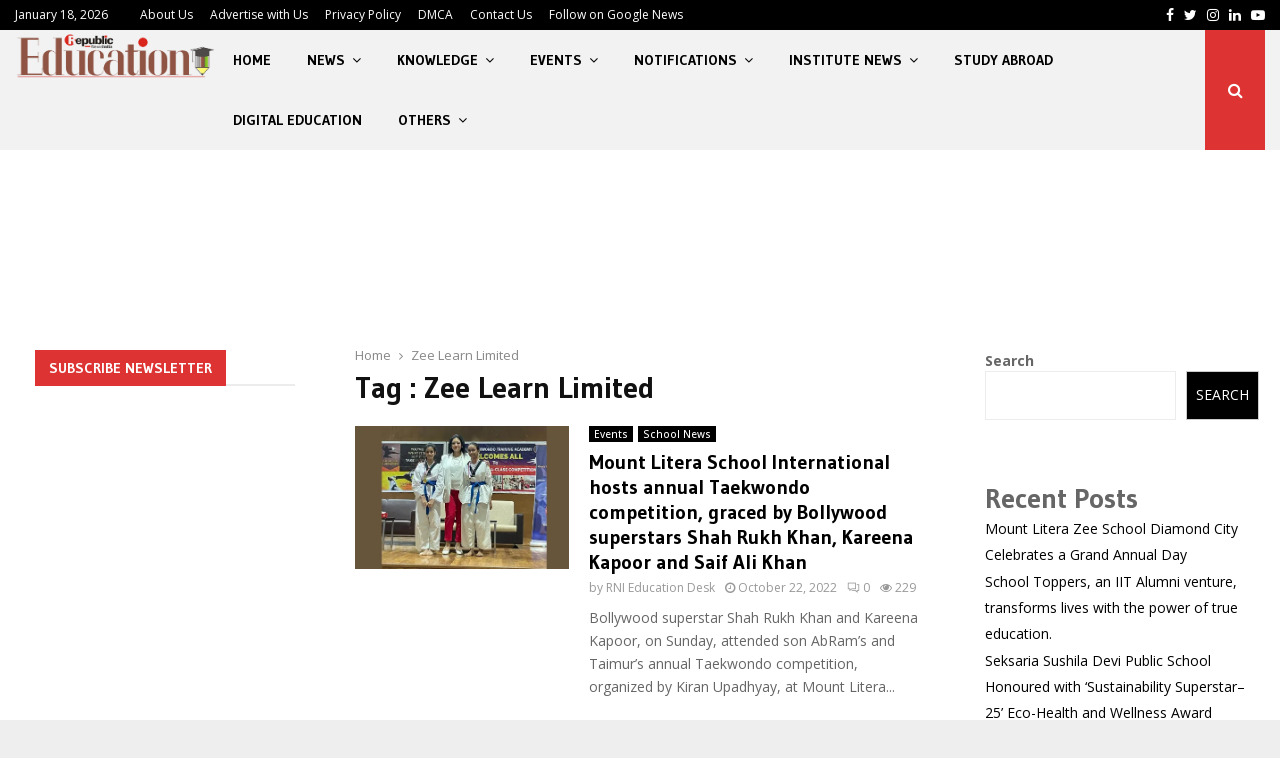

--- FILE ---
content_type: text/html; charset=UTF-8
request_url: https://edu.republicnewsindia.com/tag/zee-learn-limited/
body_size: 26183
content:
<!DOCTYPE html>
<html lang="en-US">
<head>
	<meta charset="UTF-8">
		<meta name="viewport" content="width=device-width, initial-scale=1">
		<link rel="profile" href="https://gmpg.org/xfn/11">
	<meta name='robots' content='index, follow, max-image-preview:large, max-snippet:-1, max-video-preview:-1' />

	<!-- This site is optimized with the Yoast SEO plugin v26.5 - https://yoast.com/wordpress/plugins/seo/ -->
	<title>Zee Learn Limited Archives - RNI Education</title>
	<link rel="canonical" href="https://edu.republicnewsindia.com/tag/zee-learn-limited/" />
	<meta property="og:locale" content="en_US" />
	<meta property="og:type" content="article" />
	<meta property="og:title" content="Zee Learn Limited Archives - RNI Education" />
	<meta property="og:url" content="https://edu.republicnewsindia.com/tag/zee-learn-limited/" />
	<meta property="og:site_name" content="RNI Education" />
	<meta name="twitter:card" content="summary_large_image" />
	<script type="application/ld+json" class="yoast-schema-graph">{"@context":"https://schema.org","@graph":[{"@type":"CollectionPage","@id":"https://edu.republicnewsindia.com/tag/zee-learn-limited/","url":"https://edu.republicnewsindia.com/tag/zee-learn-limited/","name":"Zee Learn Limited Archives - RNI Education","isPartOf":{"@id":"https://edu.republicnewsindia.com/#website"},"primaryImageOfPage":{"@id":"https://edu.republicnewsindia.com/tag/zee-learn-limited/#primaryimage"},"image":{"@id":"https://edu.republicnewsindia.com/tag/zee-learn-limited/#primaryimage"},"thumbnailUrl":"https://i0.wp.com/edu.republicnewsindia.com/wp-content/uploads/2022/10/Mount-Litera-School-International-hosts-annual-Taekwondo-competition-graced-by-Bollywood-superstars-Shah-Rukh-Khan-K.jpg?fit=1200%2C630&ssl=1","breadcrumb":{"@id":"https://edu.republicnewsindia.com/tag/zee-learn-limited/#breadcrumb"},"inLanguage":"en-US"},{"@type":"ImageObject","inLanguage":"en-US","@id":"https://edu.republicnewsindia.com/tag/zee-learn-limited/#primaryimage","url":"https://i0.wp.com/edu.republicnewsindia.com/wp-content/uploads/2022/10/Mount-Litera-School-International-hosts-annual-Taekwondo-competition-graced-by-Bollywood-superstars-Shah-Rukh-Khan-K.jpg?fit=1200%2C630&ssl=1","contentUrl":"https://i0.wp.com/edu.republicnewsindia.com/wp-content/uploads/2022/10/Mount-Litera-School-International-hosts-annual-Taekwondo-competition-graced-by-Bollywood-superstars-Shah-Rukh-Khan-K.jpg?fit=1200%2C630&ssl=1","width":1200,"height":630,"caption":"Mount Litera School International hosts annual Taekwondo competition graced by Bollywood superstars Shah Rukh Khan Kareena Kapoor and Saif Ali Khan"},{"@type":"BreadcrumbList","@id":"https://edu.republicnewsindia.com/tag/zee-learn-limited/#breadcrumb","itemListElement":[{"@type":"ListItem","position":1,"name":"Home","item":"https://edu.republicnewsindia.com/"},{"@type":"ListItem","position":2,"name":"Zee Learn Limited"}]},{"@type":"WebSite","@id":"https://edu.republicnewsindia.com/#website","url":"https://edu.republicnewsindia.com/","name":"RNI Education","description":"","publisher":{"@id":"https://edu.republicnewsindia.com/#organization"},"potentialAction":[{"@type":"SearchAction","target":{"@type":"EntryPoint","urlTemplate":"https://edu.republicnewsindia.com/?s={search_term_string}"},"query-input":{"@type":"PropertyValueSpecification","valueRequired":true,"valueName":"search_term_string"}}],"inLanguage":"en-US"},{"@type":"Organization","@id":"https://edu.republicnewsindia.com/#organization","name":"RNI Education","url":"https://edu.republicnewsindia.com/","logo":{"@type":"ImageObject","inLanguage":"en-US","@id":"https://edu.republicnewsindia.com/#/schema/logo/image/","url":"https://i0.wp.com/edu.republicnewsindia.com/wp-content/uploads/2022/06/cropped-RNI-Edu-PNG-1.png?fit=494%2C117&ssl=1","contentUrl":"https://i0.wp.com/edu.republicnewsindia.com/wp-content/uploads/2022/06/cropped-RNI-Edu-PNG-1.png?fit=494%2C117&ssl=1","width":494,"height":117,"caption":"RNI Education"},"image":{"@id":"https://edu.republicnewsindia.com/#/schema/logo/image/"}}]}</script>
	<!-- / Yoast SEO plugin. -->


<link rel='dns-prefetch' href='//stats.wp.com' />
<link rel='dns-prefetch' href='//fonts.googleapis.com' />
<link rel='dns-prefetch' href='//www.googletagmanager.com' />
<link rel='preconnect' href='//i0.wp.com' />
<link rel='preconnect' href='//c0.wp.com' />
<link rel="alternate" type="application/rss+xml" title="RNI Education &raquo; Feed" href="https://edu.republicnewsindia.com/feed/" />
<link rel="alternate" type="application/rss+xml" title="RNI Education &raquo; Comments Feed" href="https://edu.republicnewsindia.com/comments/feed/" />
<link rel="alternate" type="application/rss+xml" title="RNI Education &raquo; Zee Learn Limited Tag Feed" href="https://edu.republicnewsindia.com/tag/zee-learn-limited/feed/" />
		<!-- This site uses the Google Analytics by MonsterInsights plugin v9.10.0 - Using Analytics tracking - https://www.monsterinsights.com/ -->
		<!-- Note: MonsterInsights is not currently configured on this site. The site owner needs to authenticate with Google Analytics in the MonsterInsights settings panel. -->
					<!-- No tracking code set -->
				<!-- / Google Analytics by MonsterInsights -->
		<style id='wp-img-auto-sizes-contain-inline-css' type='text/css'>
img:is([sizes=auto i],[sizes^="auto," i]){contain-intrinsic-size:3000px 1500px}
/*# sourceURL=wp-img-auto-sizes-contain-inline-css */
</style>

<style id='wp-emoji-styles-inline-css' type='text/css'>

	img.wp-smiley, img.emoji {
		display: inline !important;
		border: none !important;
		box-shadow: none !important;
		height: 1em !important;
		width: 1em !important;
		margin: 0 0.07em !important;
		vertical-align: -0.1em !important;
		background: none !important;
		padding: 0 !important;
	}
/*# sourceURL=wp-emoji-styles-inline-css */
</style>
<link rel='stylesheet' id='wp-block-library-css' href='https://c0.wp.com/c/6.9/wp-includes/css/dist/block-library/style.min.css' type='text/css' media='all' />
<style id='wp-block-heading-inline-css' type='text/css'>
h1:where(.wp-block-heading).has-background,h2:where(.wp-block-heading).has-background,h3:where(.wp-block-heading).has-background,h4:where(.wp-block-heading).has-background,h5:where(.wp-block-heading).has-background,h6:where(.wp-block-heading).has-background{padding:1.25em 2.375em}h1.has-text-align-left[style*=writing-mode]:where([style*=vertical-lr]),h1.has-text-align-right[style*=writing-mode]:where([style*=vertical-rl]),h2.has-text-align-left[style*=writing-mode]:where([style*=vertical-lr]),h2.has-text-align-right[style*=writing-mode]:where([style*=vertical-rl]),h3.has-text-align-left[style*=writing-mode]:where([style*=vertical-lr]),h3.has-text-align-right[style*=writing-mode]:where([style*=vertical-rl]),h4.has-text-align-left[style*=writing-mode]:where([style*=vertical-lr]),h4.has-text-align-right[style*=writing-mode]:where([style*=vertical-rl]),h5.has-text-align-left[style*=writing-mode]:where([style*=vertical-lr]),h5.has-text-align-right[style*=writing-mode]:where([style*=vertical-rl]),h6.has-text-align-left[style*=writing-mode]:where([style*=vertical-lr]),h6.has-text-align-right[style*=writing-mode]:where([style*=vertical-rl]){rotate:180deg}
/*# sourceURL=https://c0.wp.com/c/6.9/wp-includes/blocks/heading/style.min.css */
</style>
<style id='wp-block-latest-posts-inline-css' type='text/css'>
.wp-block-latest-posts{box-sizing:border-box}.wp-block-latest-posts.alignleft{margin-right:2em}.wp-block-latest-posts.alignright{margin-left:2em}.wp-block-latest-posts.wp-block-latest-posts__list{list-style:none}.wp-block-latest-posts.wp-block-latest-posts__list li{clear:both;overflow-wrap:break-word}.wp-block-latest-posts.is-grid{display:flex;flex-wrap:wrap}.wp-block-latest-posts.is-grid li{margin:0 1.25em 1.25em 0;width:100%}@media (min-width:600px){.wp-block-latest-posts.columns-2 li{width:calc(50% - .625em)}.wp-block-latest-posts.columns-2 li:nth-child(2n){margin-right:0}.wp-block-latest-posts.columns-3 li{width:calc(33.33333% - .83333em)}.wp-block-latest-posts.columns-3 li:nth-child(3n){margin-right:0}.wp-block-latest-posts.columns-4 li{width:calc(25% - .9375em)}.wp-block-latest-posts.columns-4 li:nth-child(4n){margin-right:0}.wp-block-latest-posts.columns-5 li{width:calc(20% - 1em)}.wp-block-latest-posts.columns-5 li:nth-child(5n){margin-right:0}.wp-block-latest-posts.columns-6 li{width:calc(16.66667% - 1.04167em)}.wp-block-latest-posts.columns-6 li:nth-child(6n){margin-right:0}}:root :where(.wp-block-latest-posts.is-grid){padding:0}:root :where(.wp-block-latest-posts.wp-block-latest-posts__list){padding-left:0}.wp-block-latest-posts__post-author,.wp-block-latest-posts__post-date{display:block;font-size:.8125em}.wp-block-latest-posts__post-excerpt,.wp-block-latest-posts__post-full-content{margin-bottom:1em;margin-top:.5em}.wp-block-latest-posts__featured-image a{display:inline-block}.wp-block-latest-posts__featured-image img{height:auto;max-width:100%;width:auto}.wp-block-latest-posts__featured-image.alignleft{float:left;margin-right:1em}.wp-block-latest-posts__featured-image.alignright{float:right;margin-left:1em}.wp-block-latest-posts__featured-image.aligncenter{margin-bottom:1em;text-align:center}
/*# sourceURL=https://c0.wp.com/c/6.9/wp-includes/blocks/latest-posts/style.min.css */
</style>
<style id='wp-block-search-inline-css' type='text/css'>
.wp-block-search__button{margin-left:10px;word-break:normal}.wp-block-search__button.has-icon{line-height:0}.wp-block-search__button svg{height:1.25em;min-height:24px;min-width:24px;width:1.25em;fill:currentColor;vertical-align:text-bottom}:where(.wp-block-search__button){border:1px solid #ccc;padding:6px 10px}.wp-block-search__inside-wrapper{display:flex;flex:auto;flex-wrap:nowrap;max-width:100%}.wp-block-search__label{width:100%}.wp-block-search.wp-block-search__button-only .wp-block-search__button{box-sizing:border-box;display:flex;flex-shrink:0;justify-content:center;margin-left:0;max-width:100%}.wp-block-search.wp-block-search__button-only .wp-block-search__inside-wrapper{min-width:0!important;transition-property:width}.wp-block-search.wp-block-search__button-only .wp-block-search__input{flex-basis:100%;transition-duration:.3s}.wp-block-search.wp-block-search__button-only.wp-block-search__searchfield-hidden,.wp-block-search.wp-block-search__button-only.wp-block-search__searchfield-hidden .wp-block-search__inside-wrapper{overflow:hidden}.wp-block-search.wp-block-search__button-only.wp-block-search__searchfield-hidden .wp-block-search__input{border-left-width:0!important;border-right-width:0!important;flex-basis:0;flex-grow:0;margin:0;min-width:0!important;padding-left:0!important;padding-right:0!important;width:0!important}:where(.wp-block-search__input){appearance:none;border:1px solid #949494;flex-grow:1;font-family:inherit;font-size:inherit;font-style:inherit;font-weight:inherit;letter-spacing:inherit;line-height:inherit;margin-left:0;margin-right:0;min-width:3rem;padding:8px;text-decoration:unset!important;text-transform:inherit}:where(.wp-block-search__button-inside .wp-block-search__inside-wrapper){background-color:#fff;border:1px solid #949494;box-sizing:border-box;padding:4px}:where(.wp-block-search__button-inside .wp-block-search__inside-wrapper) .wp-block-search__input{border:none;border-radius:0;padding:0 4px}:where(.wp-block-search__button-inside .wp-block-search__inside-wrapper) .wp-block-search__input:focus{outline:none}:where(.wp-block-search__button-inside .wp-block-search__inside-wrapper) :where(.wp-block-search__button){padding:4px 8px}.wp-block-search.aligncenter .wp-block-search__inside-wrapper{margin:auto}.wp-block[data-align=right] .wp-block-search.wp-block-search__button-only .wp-block-search__inside-wrapper{float:right}
/*# sourceURL=https://c0.wp.com/c/6.9/wp-includes/blocks/search/style.min.css */
</style>
<style id='wp-block-search-theme-inline-css' type='text/css'>
.wp-block-search .wp-block-search__label{font-weight:700}.wp-block-search__button{border:1px solid #ccc;padding:.375em .625em}
/*# sourceURL=https://c0.wp.com/c/6.9/wp-includes/blocks/search/theme.min.css */
</style>
<style id='wp-block-group-inline-css' type='text/css'>
.wp-block-group{box-sizing:border-box}:where(.wp-block-group.wp-block-group-is-layout-constrained){position:relative}
/*# sourceURL=https://c0.wp.com/c/6.9/wp-includes/blocks/group/style.min.css */
</style>
<style id='wp-block-group-theme-inline-css' type='text/css'>
:where(.wp-block-group.has-background){padding:1.25em 2.375em}
/*# sourceURL=https://c0.wp.com/c/6.9/wp-includes/blocks/group/theme.min.css */
</style>
<style id='global-styles-inline-css' type='text/css'>
:root{--wp--preset--aspect-ratio--square: 1;--wp--preset--aspect-ratio--4-3: 4/3;--wp--preset--aspect-ratio--3-4: 3/4;--wp--preset--aspect-ratio--3-2: 3/2;--wp--preset--aspect-ratio--2-3: 2/3;--wp--preset--aspect-ratio--16-9: 16/9;--wp--preset--aspect-ratio--9-16: 9/16;--wp--preset--color--black: #000000;--wp--preset--color--cyan-bluish-gray: #abb8c3;--wp--preset--color--white: #ffffff;--wp--preset--color--pale-pink: #f78da7;--wp--preset--color--vivid-red: #cf2e2e;--wp--preset--color--luminous-vivid-orange: #ff6900;--wp--preset--color--luminous-vivid-amber: #fcb900;--wp--preset--color--light-green-cyan: #7bdcb5;--wp--preset--color--vivid-green-cyan: #00d084;--wp--preset--color--pale-cyan-blue: #8ed1fc;--wp--preset--color--vivid-cyan-blue: #0693e3;--wp--preset--color--vivid-purple: #9b51e0;--wp--preset--gradient--vivid-cyan-blue-to-vivid-purple: linear-gradient(135deg,rgb(6,147,227) 0%,rgb(155,81,224) 100%);--wp--preset--gradient--light-green-cyan-to-vivid-green-cyan: linear-gradient(135deg,rgb(122,220,180) 0%,rgb(0,208,130) 100%);--wp--preset--gradient--luminous-vivid-amber-to-luminous-vivid-orange: linear-gradient(135deg,rgb(252,185,0) 0%,rgb(255,105,0) 100%);--wp--preset--gradient--luminous-vivid-orange-to-vivid-red: linear-gradient(135deg,rgb(255,105,0) 0%,rgb(207,46,46) 100%);--wp--preset--gradient--very-light-gray-to-cyan-bluish-gray: linear-gradient(135deg,rgb(238,238,238) 0%,rgb(169,184,195) 100%);--wp--preset--gradient--cool-to-warm-spectrum: linear-gradient(135deg,rgb(74,234,220) 0%,rgb(151,120,209) 20%,rgb(207,42,186) 40%,rgb(238,44,130) 60%,rgb(251,105,98) 80%,rgb(254,248,76) 100%);--wp--preset--gradient--blush-light-purple: linear-gradient(135deg,rgb(255,206,236) 0%,rgb(152,150,240) 100%);--wp--preset--gradient--blush-bordeaux: linear-gradient(135deg,rgb(254,205,165) 0%,rgb(254,45,45) 50%,rgb(107,0,62) 100%);--wp--preset--gradient--luminous-dusk: linear-gradient(135deg,rgb(255,203,112) 0%,rgb(199,81,192) 50%,rgb(65,88,208) 100%);--wp--preset--gradient--pale-ocean: linear-gradient(135deg,rgb(255,245,203) 0%,rgb(182,227,212) 50%,rgb(51,167,181) 100%);--wp--preset--gradient--electric-grass: linear-gradient(135deg,rgb(202,248,128) 0%,rgb(113,206,126) 100%);--wp--preset--gradient--midnight: linear-gradient(135deg,rgb(2,3,129) 0%,rgb(40,116,252) 100%);--wp--preset--font-size--small: 14px;--wp--preset--font-size--medium: 20px;--wp--preset--font-size--large: 32px;--wp--preset--font-size--x-large: 42px;--wp--preset--font-size--normal: 16px;--wp--preset--font-size--huge: 42px;--wp--preset--spacing--20: 0.44rem;--wp--preset--spacing--30: 0.67rem;--wp--preset--spacing--40: 1rem;--wp--preset--spacing--50: 1.5rem;--wp--preset--spacing--60: 2.25rem;--wp--preset--spacing--70: 3.38rem;--wp--preset--spacing--80: 5.06rem;--wp--preset--shadow--natural: 6px 6px 9px rgba(0, 0, 0, 0.2);--wp--preset--shadow--deep: 12px 12px 50px rgba(0, 0, 0, 0.4);--wp--preset--shadow--sharp: 6px 6px 0px rgba(0, 0, 0, 0.2);--wp--preset--shadow--outlined: 6px 6px 0px -3px rgb(255, 255, 255), 6px 6px rgb(0, 0, 0);--wp--preset--shadow--crisp: 6px 6px 0px rgb(0, 0, 0);}:where(.is-layout-flex){gap: 0.5em;}:where(.is-layout-grid){gap: 0.5em;}body .is-layout-flex{display: flex;}.is-layout-flex{flex-wrap: wrap;align-items: center;}.is-layout-flex > :is(*, div){margin: 0;}body .is-layout-grid{display: grid;}.is-layout-grid > :is(*, div){margin: 0;}:where(.wp-block-columns.is-layout-flex){gap: 2em;}:where(.wp-block-columns.is-layout-grid){gap: 2em;}:where(.wp-block-post-template.is-layout-flex){gap: 1.25em;}:where(.wp-block-post-template.is-layout-grid){gap: 1.25em;}.has-black-color{color: var(--wp--preset--color--black) !important;}.has-cyan-bluish-gray-color{color: var(--wp--preset--color--cyan-bluish-gray) !important;}.has-white-color{color: var(--wp--preset--color--white) !important;}.has-pale-pink-color{color: var(--wp--preset--color--pale-pink) !important;}.has-vivid-red-color{color: var(--wp--preset--color--vivid-red) !important;}.has-luminous-vivid-orange-color{color: var(--wp--preset--color--luminous-vivid-orange) !important;}.has-luminous-vivid-amber-color{color: var(--wp--preset--color--luminous-vivid-amber) !important;}.has-light-green-cyan-color{color: var(--wp--preset--color--light-green-cyan) !important;}.has-vivid-green-cyan-color{color: var(--wp--preset--color--vivid-green-cyan) !important;}.has-pale-cyan-blue-color{color: var(--wp--preset--color--pale-cyan-blue) !important;}.has-vivid-cyan-blue-color{color: var(--wp--preset--color--vivid-cyan-blue) !important;}.has-vivid-purple-color{color: var(--wp--preset--color--vivid-purple) !important;}.has-black-background-color{background-color: var(--wp--preset--color--black) !important;}.has-cyan-bluish-gray-background-color{background-color: var(--wp--preset--color--cyan-bluish-gray) !important;}.has-white-background-color{background-color: var(--wp--preset--color--white) !important;}.has-pale-pink-background-color{background-color: var(--wp--preset--color--pale-pink) !important;}.has-vivid-red-background-color{background-color: var(--wp--preset--color--vivid-red) !important;}.has-luminous-vivid-orange-background-color{background-color: var(--wp--preset--color--luminous-vivid-orange) !important;}.has-luminous-vivid-amber-background-color{background-color: var(--wp--preset--color--luminous-vivid-amber) !important;}.has-light-green-cyan-background-color{background-color: var(--wp--preset--color--light-green-cyan) !important;}.has-vivid-green-cyan-background-color{background-color: var(--wp--preset--color--vivid-green-cyan) !important;}.has-pale-cyan-blue-background-color{background-color: var(--wp--preset--color--pale-cyan-blue) !important;}.has-vivid-cyan-blue-background-color{background-color: var(--wp--preset--color--vivid-cyan-blue) !important;}.has-vivid-purple-background-color{background-color: var(--wp--preset--color--vivid-purple) !important;}.has-black-border-color{border-color: var(--wp--preset--color--black) !important;}.has-cyan-bluish-gray-border-color{border-color: var(--wp--preset--color--cyan-bluish-gray) !important;}.has-white-border-color{border-color: var(--wp--preset--color--white) !important;}.has-pale-pink-border-color{border-color: var(--wp--preset--color--pale-pink) !important;}.has-vivid-red-border-color{border-color: var(--wp--preset--color--vivid-red) !important;}.has-luminous-vivid-orange-border-color{border-color: var(--wp--preset--color--luminous-vivid-orange) !important;}.has-luminous-vivid-amber-border-color{border-color: var(--wp--preset--color--luminous-vivid-amber) !important;}.has-light-green-cyan-border-color{border-color: var(--wp--preset--color--light-green-cyan) !important;}.has-vivid-green-cyan-border-color{border-color: var(--wp--preset--color--vivid-green-cyan) !important;}.has-pale-cyan-blue-border-color{border-color: var(--wp--preset--color--pale-cyan-blue) !important;}.has-vivid-cyan-blue-border-color{border-color: var(--wp--preset--color--vivid-cyan-blue) !important;}.has-vivid-purple-border-color{border-color: var(--wp--preset--color--vivid-purple) !important;}.has-vivid-cyan-blue-to-vivid-purple-gradient-background{background: var(--wp--preset--gradient--vivid-cyan-blue-to-vivid-purple) !important;}.has-light-green-cyan-to-vivid-green-cyan-gradient-background{background: var(--wp--preset--gradient--light-green-cyan-to-vivid-green-cyan) !important;}.has-luminous-vivid-amber-to-luminous-vivid-orange-gradient-background{background: var(--wp--preset--gradient--luminous-vivid-amber-to-luminous-vivid-orange) !important;}.has-luminous-vivid-orange-to-vivid-red-gradient-background{background: var(--wp--preset--gradient--luminous-vivid-orange-to-vivid-red) !important;}.has-very-light-gray-to-cyan-bluish-gray-gradient-background{background: var(--wp--preset--gradient--very-light-gray-to-cyan-bluish-gray) !important;}.has-cool-to-warm-spectrum-gradient-background{background: var(--wp--preset--gradient--cool-to-warm-spectrum) !important;}.has-blush-light-purple-gradient-background{background: var(--wp--preset--gradient--blush-light-purple) !important;}.has-blush-bordeaux-gradient-background{background: var(--wp--preset--gradient--blush-bordeaux) !important;}.has-luminous-dusk-gradient-background{background: var(--wp--preset--gradient--luminous-dusk) !important;}.has-pale-ocean-gradient-background{background: var(--wp--preset--gradient--pale-ocean) !important;}.has-electric-grass-gradient-background{background: var(--wp--preset--gradient--electric-grass) !important;}.has-midnight-gradient-background{background: var(--wp--preset--gradient--midnight) !important;}.has-small-font-size{font-size: var(--wp--preset--font-size--small) !important;}.has-medium-font-size{font-size: var(--wp--preset--font-size--medium) !important;}.has-large-font-size{font-size: var(--wp--preset--font-size--large) !important;}.has-x-large-font-size{font-size: var(--wp--preset--font-size--x-large) !important;}
/*# sourceURL=global-styles-inline-css */
</style>

<style id='classic-theme-styles-inline-css' type='text/css'>
/*! This file is auto-generated */
.wp-block-button__link{color:#fff;background-color:#32373c;border-radius:9999px;box-shadow:none;text-decoration:none;padding:calc(.667em + 2px) calc(1.333em + 2px);font-size:1.125em}.wp-block-file__button{background:#32373c;color:#fff;text-decoration:none}
/*# sourceURL=/wp-includes/css/classic-themes.min.css */
</style>
<link rel='stylesheet' id='contact-form-7-css' href='https://edu.republicnewsindia.com/wp-content/plugins/contact-form-7/includes/css/styles.css?ver=6.1.4' type='text/css' media='all' />
<link rel='stylesheet' id='pencisc-css' href='https://edu.republicnewsindia.com/wp-content/plugins/penci-framework/assets/css/single-shortcode.css?ver=6.9' type='text/css' media='all' />
<link rel='stylesheet' id='penci-oswald-css' href='//fonts.googleapis.com/css?family=Oswald%3A400&#038;ver=6.9' type='text/css' media='all' />
<link rel='stylesheet' id='penci-font-awesome-css' href='https://edu.republicnewsindia.com/wp-content/themes/pennews/css/font-awesome.min.css?ver=4.5.2' type='text/css' media='all' />
<link rel='stylesheet' id='penci-fonts-css' href='//fonts.googleapis.com/css?family=Roboto%3A300%2C300italic%2C400%2C400italic%2C500%2C500italic%2C700%2C700italic%2C800%2C800italic%7CMukta+Vaani%3A300%2C300italic%2C400%2C400italic%2C500%2C500italic%2C700%2C700italic%2C800%2C800italic%7COswald%3A300%2C300italic%2C400%2C400italic%2C500%2C500italic%2C700%2C700italic%2C800%2C800italic%7CTeko%3A300%2C300italic%2C400%2C400italic%2C500%2C500italic%2C700%2C700italic%2C800%2C800italic%7CGudea%3A300%2C300italic%2C400%2C400italic%2C500%2C500italic%2C700%2C700italic%2C800%2C800italic%7COpen+Sans%3A300%2C300italic%2C400%2C400italic%2C500%2C500italic%2C700%2C700italic%2C800%2C800italic%3A300%2C300italic%2C400%2C400italic%2C500%2C500italic%2C700%2C700italic%2C800%2C800italic%26subset%3Dcyrillic%2Ccyrillic-ext%2Cgreek%2Cgreek-ext%2Clatin-ext' type='text/css' media='all' />
<link rel='stylesheet' id='penci-portfolio-css' href='https://edu.republicnewsindia.com/wp-content/themes/pennews/css/portfolio.css?ver=6.6.3' type='text/css' media='all' />
<link rel='stylesheet' id='penci-recipe-css' href='https://edu.republicnewsindia.com/wp-content/themes/pennews/css/recipe.css?ver=6.6.3' type='text/css' media='all' />
<link rel='stylesheet' id='penci-review-css' href='https://edu.republicnewsindia.com/wp-content/themes/pennews/css/review.css?ver=6.6.3' type='text/css' media='all' />
<link rel='stylesheet' id='penci-style-css' href='https://edu.republicnewsindia.com/wp-content/themes/pennews/style.css?ver=6.6.3' type='text/css' media='all' />
<style id='penci-style-inline-css' type='text/css'>
.penci-block-vc.style-title-13:not(.footer-widget).style-title-center .penci-block-heading {border-right: 10px solid transparent; border-left: 10px solid transparent; }.site-branding h1, .site-branding h2 {margin: 0;}.penci-schema-markup { display: none !important; }.penci-entry-media .twitter-video { max-width: none !important; margin: 0 !important; }.penci-entry-media .fb-video { margin-bottom: 0; }.penci-entry-media .post-format-meta > iframe { vertical-align: top; }.penci-single-style-6 .penci-entry-media-top.penci-video-format-dailymotion:after, .penci-single-style-6 .penci-entry-media-top.penci-video-format-facebook:after, .penci-single-style-6 .penci-entry-media-top.penci-video-format-vimeo:after, .penci-single-style-6 .penci-entry-media-top.penci-video-format-twitter:after, .penci-single-style-7 .penci-entry-media-top.penci-video-format-dailymotion:after, .penci-single-style-7 .penci-entry-media-top.penci-video-format-facebook:after, .penci-single-style-7 .penci-entry-media-top.penci-video-format-vimeo:after, .penci-single-style-7 .penci-entry-media-top.penci-video-format-twitter:after { content: none; } .penci-single-style-5 .penci-entry-media.penci-video-format-dailymotion:after, .penci-single-style-5 .penci-entry-media.penci-video-format-facebook:after, .penci-single-style-5 .penci-entry-media.penci-video-format-vimeo:after, .penci-single-style-5 .penci-entry-media.penci-video-format-twitter:after { content: none; }@media screen and (max-width: 960px) { .penci-insta-thumb ul.thumbnails.penci_col_5 li, .penci-insta-thumb ul.thumbnails.penci_col_6 li { width: 33.33% !important; } .penci-insta-thumb ul.thumbnails.penci_col_7 li, .penci-insta-thumb ul.thumbnails.penci_col_8 li, .penci-insta-thumb ul.thumbnails.penci_col_9 li, .penci-insta-thumb ul.thumbnails.penci_col_10 li { width: 25% !important; } }.site-header.header--s12 .penci-menu-toggle-wapper,.site-header.header--s12 .header__social-search { flex: 1; }.site-header.header--s5 .site-branding {  padding-right: 0;margin-right: 40px; }.penci-block_37 .penci_post-meta { padding-top: 8px; }.penci-block_37 .penci-post-excerpt + .penci_post-meta { padding-top: 0; }.penci-hide-text-votes { display: none; }.penci-usewr-review {  border-top: 1px solid #ececec; }.penci-review-score {top: 5px; position: relative; }.penci-social-counter.penci-social-counter--style-3 .penci-social__empty a, .penci-social-counter.penci-social-counter--style-4 .penci-social__empty a, .penci-social-counter.penci-social-counter--style-5 .penci-social__empty a, .penci-social-counter.penci-social-counter--style-6 .penci-social__empty a { display: flex; justify-content: center; align-items: center; }.penci-block-error { padding: 0 20px 20px; }@media screen and (min-width: 1240px){ .penci_dis_padding_bw .penci-content-main.penci-col-4:nth-child(3n+2) { padding-right: 15px; padding-left: 15px; }}.bos_searchbox_widget_class.penci-vc-column-1 #flexi_searchbox #b_searchboxInc .b_submitButton_wrapper{ padding-top: 10px; padding-bottom: 10px; }.mfp-image-holder .mfp-close, .mfp-iframe-holder .mfp-close { background: transparent; border-color: transparent; }h1, h2, h3, h4, h5, h6,.error404 .page-title,
		.error404 .penci-block-vc .penci-block__title, .footer__bottom.style-2 .block-title {font-family: 'Gudea', sans-serif}h1, h2, h3, h4, h5, h6,.error404 .page-title,
		 .error404 .penci-block-vc .penci-block__title, .product_list_widget .product-title, .footer__bottom.style-2 .block-title {font-weight: 700}body, button, input, select, textarea,.penci-post-subtitle,.woocommerce ul.products li.product .button,#site-navigation .penci-megamenu .penci-mega-thumbnail .mega-cat-name{font-family: 'Open Sans', sans-serif}.single .entry-content,.page .entry-content{ font-size:14px; }.site-content,.penci-page-style-1 .site-content, 
		.page-template-full-width.penci-block-pagination .site-content,
		.penci-page-style-2 .site-content, .penci-single-style-1 .site-content, 
		.penci-single-style-2 .site-content,.penci-page-style-3 .site-content,
		.penci-single-style-3 .site-content{ margin-top:20px; }.penci-topbar a:hover , .penci-topbar ul li a:hover{ color:#bababa !important; }.topbar__social-media a:hover{ color:#dd3333 ; }.penci-topbar ul.menu li ul.sub-menu li a:hover{ color:#dd3333 ; }.penci-topbar .topbar__trending .headline-title{ background-color:#dd3333 ; }.main-navigation a,.mobile-sidebar .primary-menu-mobile li a, .penci-menu-hbg .primary-menu-mobile li a{ font-family: 'Gudea', sans-serif; }.penci-portfolio-wrap{ margin-left: 0px; margin-right: 0px; }.penci-portfolio-wrap .portfolio-item{ padding-left: 0px; padding-right: 0px; margin-bottom:0px; }.penci-menu-hbg-widgets .menu-hbg-title { font-family:'Gudea', sans-serif }
		.woocommerce div.product .related > h2,.woocommerce div.product .upsells > h2,
		.post-title-box .post-box-title,.site-content #respond h3,.site-content .widget-title,
		.site-content .widgettitle,
		body.page-template-full-width.page-paged-2 .site-content .widget.penci-block-vc .penci-block__title,
		body:not( .page-template-full-width ) .site-content .widget.penci-block-vc .penci-block__title{ font-size:14px !important;font-weight:700 !important;font-family:'Gudea', sans-serif !important; }.site-footer .penci-block-vc .penci-block__title{ font-size:16px;font-weight:700;font-family:'Gudea', sans-serif; }.penci-popup-login-register .penci-login-container a:hover{ color:#adadad ; }.penci-popup-login-register .penci-login-container .penci-login input[type="submit"]{ background-color:#dd0808 ; }.buy-button{ background-color:#dd3333 !important; }.penci-menuhbg-toggle:hover .lines-button:after,.penci-menuhbg-toggle:hover .penci-lines:before,.penci-menuhbg-toggle:hover .penci-lines:after.penci-login-container a,.penci_list_shortcode li:before,.footer__sidebars .penci-block-vc .penci__post-title a:hover,.penci-viewall-results a:hover,.post-entry .penci-portfolio-filter ul li.active a, .penci-portfolio-filter ul li.active a,.penci-ajax-search-results-wrapper .penci__post-title a:hover{ color: #dd3333; }.penci-tweets-widget-content .icon-tweets,.penci-tweets-widget-content .tweet-intents a,.penci-tweets-widget-content .tweet-intents span:after,.woocommerce .star-rating span,.woocommerce .comment-form p.stars a:hover,.woocommerce div.product .woocommerce-tabs ul.tabs li a:hover,.penci-subcat-list .flexMenu-viewMore:hover a, .penci-subcat-list .flexMenu-viewMore:focus a,.penci-subcat-list .flexMenu-viewMore .flexMenu-popup .penci-subcat-item a:hover,.penci-owl-carousel-style .owl-dot.active span, .penci-owl-carousel-style .owl-dot:hover span,.penci-owl-carousel-slider .owl-dot.active span,.penci-owl-carousel-slider .owl-dot:hover span{ color: #dd3333; }.penci-owl-carousel-slider .owl-dot.active span,.penci-owl-carousel-slider .owl-dot:hover span{ background-color: #dd3333; }blockquote, q,.penci-post-pagination a:hover,a:hover,.penci-entry-meta a:hover,.penci-portfolio-below_img .inner-item-portfolio .portfolio-desc a:hover h3,.main-navigation.penci_disable_padding_menu > ul:not(.children) > li:hover > a,.main-navigation.penci_disable_padding_menu > ul:not(.children) > li:active > a,.main-navigation.penci_disable_padding_menu > ul:not(.children) > li.current-menu-item > a,.main-navigation.penci_disable_padding_menu > ul:not(.children) > li.current-menu-ancestor > a,.main-navigation.penci_disable_padding_menu > ul:not(.children) > li.current-category-ancestor > a,.site-header.header--s11 .main-navigation.penci_enable_line_menu .menu > li:hover > a,.site-header.header--s11 .main-navigation.penci_enable_line_menu .menu > li:active > a,.site-header.header--s11 .main-navigation.penci_enable_line_menu .menu > li.current-menu-item > a,.main-navigation.penci_disable_padding_menu ul.menu > li > a:hover,.main-navigation ul li:hover > a,.main-navigation ul li:active > a,.main-navigation li.current-menu-item > a,#site-navigation .penci-megamenu .penci-mega-child-categories a.cat-active,#site-navigation .penci-megamenu .penci-content-megamenu .penci-mega-latest-posts .penci-mega-post a:not(.mega-cat-name):hover,.penci-post-pagination h5 a:hover{ color: #dd3333; }.penci-menu-hbg .primary-menu-mobile li a:hover,.penci-menu-hbg .primary-menu-mobile li.toggled-on > a,.penci-menu-hbg .primary-menu-mobile li.toggled-on > .dropdown-toggle,.penci-menu-hbg .primary-menu-mobile li.current-menu-item > a,.penci-menu-hbg .primary-menu-mobile li.current-menu-item > .dropdown-toggle,.mobile-sidebar .primary-menu-mobile li a:hover,.mobile-sidebar .primary-menu-mobile li.toggled-on-first > a,.mobile-sidebar .primary-menu-mobile li.toggled-on > a,.mobile-sidebar .primary-menu-mobile li.toggled-on > .dropdown-toggle,.mobile-sidebar .primary-menu-mobile li.current-menu-item > a,.mobile-sidebar .primary-menu-mobile li.current-menu-item > .dropdown-toggle,.mobile-sidebar #sidebar-nav-logo a,.mobile-sidebar #sidebar-nav-logo a:hover.mobile-sidebar #sidebar-nav-logo:before,.penci-recipe-heading a.penci-recipe-print,.widget a:hover,.widget.widget_recent_entries li a:hover, .widget.widget_recent_comments li a:hover, .widget.widget_meta li a:hover,.penci-topbar a:hover,.penci-topbar ul li:hover,.penci-topbar ul li a:hover,.penci-topbar ul.menu li ul.sub-menu li a:hover,.site-branding a, .site-branding .site-title{ color: #dd3333; }.penci-viewall-results a:hover,.penci-ajax-search-results-wrapper .penci__post-title a:hover,.header__search_dis_bg .search-click:hover,.header__social-media a:hover,.penci-login-container .link-bottom a,.error404 .page-content a,.penci-no-results .search-form .search-submit:hover,.error404 .page-content .search-form .search-submit:hover,.penci_breadcrumbs a:hover, .penci_breadcrumbs a:hover span,.penci-archive .entry-meta a:hover,.penci-caption-above-img .wp-caption a:hover,.penci-author-content .author-social:hover,.entry-content a,.comment-content a,.penci-page-style-5 .penci-active-thumb .penci-entry-meta a:hover,.penci-single-style-5 .penci-active-thumb .penci-entry-meta a:hover{ color: #dd3333; }blockquote:not(.wp-block-quote).style-2:before{ background-color: transparent; }blockquote.style-2:before,blockquote:not(.wp-block-quote),blockquote.style-2 cite, blockquote.style-2 .author,blockquote.style-3 cite, blockquote.style-3 .author,.woocommerce ul.products li.product .price,.woocommerce ul.products li.product .price ins,.woocommerce div.product p.price ins,.woocommerce div.product span.price ins, .woocommerce div.product p.price, .woocommerce div.product span.price,.woocommerce div.product .entry-summary div[itemprop="description"] blockquote:before, .woocommerce div.product .woocommerce-tabs #tab-description blockquote:before,.woocommerce-product-details__short-description blockquote:before,.woocommerce div.product .entry-summary div[itemprop="description"] blockquote cite, .woocommerce div.product .entry-summary div[itemprop="description"] blockquote .author,.woocommerce div.product .woocommerce-tabs #tab-description blockquote cite, .woocommerce div.product .woocommerce-tabs #tab-description blockquote .author,.woocommerce div.product .product_meta > span a:hover,.woocommerce div.product .woocommerce-tabs ul.tabs li.active{ color: #dd3333; }.woocommerce #respond input#submit.alt.disabled:hover,.woocommerce #respond input#submit.alt:disabled:hover,.woocommerce #respond input#submit.alt:disabled[disabled]:hover,.woocommerce a.button.alt.disabled,.woocommerce a.button.alt.disabled:hover,.woocommerce a.button.alt:disabled,.woocommerce a.button.alt:disabled:hover,.woocommerce a.button.alt:disabled[disabled],.woocommerce a.button.alt:disabled[disabled]:hover,.woocommerce button.button.alt.disabled,.woocommerce button.button.alt.disabled:hover,.woocommerce button.button.alt:disabled,.woocommerce button.button.alt:disabled:hover,.woocommerce button.button.alt:disabled[disabled],.woocommerce button.button.alt:disabled[disabled]:hover,.woocommerce input.button.alt.disabled,.woocommerce input.button.alt.disabled:hover,.woocommerce input.button.alt:disabled,.woocommerce input.button.alt:disabled:hover,.woocommerce input.button.alt:disabled[disabled],.woocommerce input.button.alt:disabled[disabled]:hover{ background-color: #dd3333; }.woocommerce ul.cart_list li .amount, .woocommerce ul.product_list_widget li .amount,.woocommerce table.shop_table td.product-name a:hover,.woocommerce-cart .cart-collaterals .cart_totals table td .amount,.woocommerce .woocommerce-info:before,.woocommerce form.checkout table.shop_table .order-total .amount,.post-entry .penci-portfolio-filter ul li a:hover,.post-entry .penci-portfolio-filter ul li.active a,.penci-portfolio-filter ul li a:hover,.penci-portfolio-filter ul li.active a,#bbpress-forums li.bbp-body ul.forum li.bbp-forum-info a:hover,#bbpress-forums li.bbp-body ul.topic li.bbp-topic-title a:hover,#bbpress-forums li.bbp-body ul.forum li.bbp-forum-info .bbp-forum-content a,#bbpress-forums li.bbp-body ul.topic p.bbp-topic-meta a,#bbpress-forums .bbp-breadcrumb a:hover, #bbpress-forums .bbp-breadcrumb .bbp-breadcrumb-current:hover,#bbpress-forums .bbp-forum-freshness a:hover,#bbpress-forums .bbp-topic-freshness a:hover{ color: #dd3333; }.footer__bottom a,.footer__logo a, .footer__logo a:hover,.site-info a,.site-info a:hover,.sub-footer-menu li a:hover,.footer__sidebars a:hover,.penci-block-vc .social-buttons a:hover,.penci-inline-related-posts .penci_post-meta a:hover,.penci__general-meta .penci_post-meta a:hover,.penci-block_video.style-1 .penci_post-meta a:hover,.penci-block_video.style-7 .penci_post-meta a:hover,.penci-block-vc .penci-block__title a:hover,.penci-block-vc.style-title-2 .penci-block__title a:hover,.penci-block-vc.style-title-2:not(.footer-widget) .penci-block__title a:hover,.penci-block-vc.style-title-4 .penci-block__title a:hover,.penci-block-vc.style-title-4:not(.footer-widget) .penci-block__title a:hover,.penci-block-vc .penci-subcat-filter .penci-subcat-item a.active, .penci-block-vc .penci-subcat-filter .penci-subcat-item a:hover ,.penci-block_1 .penci_post-meta a:hover,.penci-inline-related-posts.penci-irp-type-grid .penci__post-title:hover{ color: #dd3333; }.penci-block_10 .penci-posted-on a,.penci-block_10 .penci-block__title a:hover,.penci-block_10 .penci__post-title a:hover,.penci-block_26 .block26_first_item .penci__post-title:hover,.penci-block_30 .penci_post-meta a:hover,.penci-block_33 .block33_big_item .penci_post-meta a:hover,.penci-block_36 .penci-chart-text,.penci-block_video.style-1 .block_video_first_item.penci-title-ab-img .penci_post_content a:hover,.penci-block_video.style-1 .block_video_first_item.penci-title-ab-img .penci_post-meta a:hover,.penci-block_video.style-6 .penci__post-title:hover,.penci-block_video.style-7 .penci__post-title:hover,.penci-owl-featured-area.style-12 .penci-small_items h3 a:hover,.penci-owl-featured-area.style-12 .penci-small_items .penci-slider__meta a:hover ,.penci-owl-featured-area.style-12 .penci-small_items .owl-item.current h3 a,.penci-owl-featured-area.style-13 .penci-small_items h3 a:hover,.penci-owl-featured-area.style-13 .penci-small_items .penci-slider__meta a:hover,.penci-owl-featured-area.style-13 .penci-small_items .owl-item.current h3 a,.penci-owl-featured-area.style-14 .penci-small_items h3 a:hover,.penci-owl-featured-area.style-14 .penci-small_items .penci-slider__meta a:hover ,.penci-owl-featured-area.style-14 .penci-small_items .owl-item.current h3 a,.penci-owl-featured-area.style-17 h3 a:hover,.penci-owl-featured-area.style-17 .penci-slider__meta a:hover,.penci-fslider28-wrapper.penci-block-vc .penci-slider-nav a:hover,.penci-videos-playlist .penci-video-nav .penci-video-playlist-item .penci-video-play-icon,.penci-videos-playlist .penci-video-nav .penci-video-playlist-item.is-playing { color: #dd3333; }.penci-block_video.style-7 .penci_post-meta a:hover,.penci-ajax-more.disable_bg_load_more .penci-ajax-more-button:hover, .penci-ajax-more.disable_bg_load_more .penci-block-ajax-more-button:hover{ color: #dd3333; }.site-main #buddypress input[type=submit]:hover,.site-main #buddypress div.generic-button a:hover,.site-main #buddypress .comment-reply-link:hover,.site-main #buddypress a.button:hover,.site-main #buddypress a.button:focus,.site-main #buddypress ul.button-nav li a:hover,.site-main #buddypress ul.button-nav li.current a,.site-main #buddypress .dir-search input[type=submit]:hover, .site-main #buddypress .groups-members-search input[type=submit]:hover,.site-main #buddypress div.item-list-tabs ul li.selected a,.site-main #buddypress div.item-list-tabs ul li.current a,.site-main #buddypress div.item-list-tabs ul li a:hover{ border-color: #dd3333;background-color: #dd3333; }.site-main #buddypress table.notifications thead tr, .site-main #buddypress table.notifications-settings thead tr,.site-main #buddypress table.profile-settings thead tr, .site-main #buddypress table.profile-fields thead tr,.site-main #buddypress table.profile-settings thead tr, .site-main #buddypress table.profile-fields thead tr,.site-main #buddypress table.wp-profile-fields thead tr, .site-main #buddypress table.messages-notices thead tr,.site-main #buddypress table.forum thead tr{ border-color: #dd3333;background-color: #dd3333; }.site-main .bbp-pagination-links a:hover, .site-main .bbp-pagination-links span.current,#buddypress div.item-list-tabs:not(#subnav) ul li.selected a, #buddypress div.item-list-tabs:not(#subnav) ul li.current a, #buddypress div.item-list-tabs:not(#subnav) ul li a:hover,#buddypress ul.item-list li div.item-title a, #buddypress ul.item-list li h4 a,div.bbp-template-notice a,#bbpress-forums li.bbp-body ul.topic li.bbp-topic-title a,#bbpress-forums li.bbp-body .bbp-forums-list li,.site-main #buddypress .activity-header a:first-child, #buddypress .comment-meta a:first-child, #buddypress .acomment-meta a:first-child{ color: #dd3333 !important; }.single-tribe_events .tribe-events-schedule .tribe-events-cost{ color: #dd3333; }.tribe-events-list .tribe-events-loop .tribe-event-featured,#tribe-events .tribe-events-button,#tribe-events .tribe-events-button:hover,#tribe_events_filters_wrapper input[type=submit],.tribe-events-button, .tribe-events-button.tribe-active:hover,.tribe-events-button.tribe-inactive,.tribe-events-button:hover,.tribe-events-calendar td.tribe-events-present div[id*=tribe-events-daynum-],.tribe-events-calendar td.tribe-events-present div[id*=tribe-events-daynum-]>a,#tribe-bar-form .tribe-bar-submit input[type=submit]:hover{ background-color: #dd3333; }.woocommerce span.onsale,.show-search:after,select option:focus,.woocommerce .widget_shopping_cart p.buttons a:hover, .woocommerce.widget_shopping_cart p.buttons a:hover, .woocommerce .widget_price_filter .price_slider_amount .button:hover, .woocommerce div.product form.cart .button:hover,.woocommerce .widget_price_filter .ui-slider .ui-slider-handle,.penci-block-vc.style-title-2:not(.footer-widget) .penci-block__title a, .penci-block-vc.style-title-2:not(.footer-widget) .penci-block__title span,.penci-block-vc.style-title-3:not(.footer-widget) .penci-block-heading:after,.penci-block-vc.style-title-4:not(.footer-widget) .penci-block__title a, .penci-block-vc.style-title-4:not(.footer-widget) .penci-block__title span,.penci-archive .penci-archive__content .penci-cat-links a:hover,.mCSB_scrollTools .mCSB_dragger .mCSB_dragger_bar,.penci-block-vc .penci-cat-name:hover,#buddypress .activity-list li.load-more, #buddypress .activity-list li.load-newest,#buddypress .activity-list li.load-more:hover, #buddypress .activity-list li.load-newest:hover,.site-main #buddypress button:hover, .site-main #buddypress a.button:hover, .site-main #buddypress input[type=button]:hover, .site-main #buddypress input[type=reset]:hover{ background-color: #dd3333; }.penci-block-vc.style-title-grid:not(.footer-widget) .penci-block__title span, .penci-block-vc.style-title-grid:not(.footer-widget) .penci-block__title a,.penci-block-vc .penci_post_thumb:hover .penci-cat-name,.mCSB_scrollTools .mCSB_dragger:active .mCSB_dragger_bar,.mCSB_scrollTools .mCSB_dragger.mCSB_dragger_onDrag .mCSB_dragger_bar,.main-navigation > ul:not(.children) > li:hover > a,.main-navigation > ul:not(.children) > li:active > a,.main-navigation > ul:not(.children) > li.current-menu-item > a,.main-navigation.penci_enable_line_menu > ul:not(.children) > li > a:before,.main-navigation a:hover,#site-navigation .penci-megamenu .penci-mega-thumbnail .mega-cat-name:hover,#site-navigation .penci-megamenu .penci-mega-thumbnail:hover .mega-cat-name,.penci-review-process span,.penci-review-score-total,.topbar__trending .headline-title,.header__search:not(.header__search_dis_bg) .search-click,.cart-icon span.items-number{ background-color: #dd3333; }.main-navigation > ul:not(.children) > li.highlight-button > a{ background-color: #dd3333; }.main-navigation > ul:not(.children) > li.highlight-button:hover > a,.main-navigation > ul:not(.children) > li.highlight-button:active > a,.main-navigation > ul:not(.children) > li.highlight-button.current-category-ancestor > a,.main-navigation > ul:not(.children) > li.highlight-button.current-menu-ancestor > a,.main-navigation > ul:not(.children) > li.highlight-button.current-menu-item > a{ border-color: #dd3333; }.login__form .login__form__login-submit input:hover,.penci-login-container .penci-login input[type="submit"]:hover,.penci-archive .penci-entry-categories a:hover,.single .penci-cat-links a:hover,.page .penci-cat-links a:hover,.woocommerce #respond input#submit:hover, .woocommerce a.button:hover, .woocommerce button.button:hover, .woocommerce input.button:hover,.woocommerce div.product .entry-summary div[itemprop="description"]:before,.woocommerce div.product .entry-summary div[itemprop="description"] blockquote .author span:after, .woocommerce div.product .woocommerce-tabs #tab-description blockquote .author span:after,.woocommerce-product-details__short-description blockquote .author span:after,.woocommerce #respond input#submit.alt:hover, .woocommerce a.button.alt:hover, .woocommerce button.button.alt:hover, .woocommerce input.button.alt:hover,#scroll-to-top:hover,div.wpforms-container .wpforms-form input[type=submit]:hover,div.wpforms-container .wpforms-form button[type=submit]:hover,div.wpforms-container .wpforms-form .wpforms-page-button:hover,div.wpforms-container .wpforms-form .wpforms-page-button:hover,#respond #submit:hover,.wpcf7 input[type="submit"]:hover,.widget_wysija input[type="submit"]:hover{ background-color: #dd3333; }.penci-block_video .penci-close-video:hover,.penci-block_5 .penci_post_thumb:hover .penci-cat-name,.penci-block_25 .penci_post_thumb:hover .penci-cat-name,.penci-block_8 .penci_post_thumb:hover .penci-cat-name,.penci-block_14 .penci_post_thumb:hover .penci-cat-name,.penci-block-vc.style-title-grid .penci-block__title span, .penci-block-vc.style-title-grid .penci-block__title a,.penci-block_7 .penci_post_thumb:hover .penci-order-number,.penci-block_15 .penci-post-order,.penci-news_ticker .penci-news_ticker__title{ background-color: #dd3333; }.penci-owl-featured-area .penci-item-mag:hover .penci-slider__cat .penci-cat-name,.penci-owl-featured-area .penci-slider__cat .penci-cat-name:hover,.penci-owl-featured-area.style-12 .penci-small_items .owl-item.current .penci-cat-name,.penci-owl-featured-area.style-13 .penci-big_items .penci-slider__cat .penci-cat-name,.penci-owl-featured-area.style-13 .button-read-more:hover,.penci-owl-featured-area.style-13 .penci-small_items .owl-item.current .penci-cat-name,.penci-owl-featured-area.style-14 .penci-small_items .owl-item.current .penci-cat-name,.penci-owl-featured-area.style-18 .penci-slider__cat .penci-cat-name{ background-color: #dd3333; }.show-search .show-search__content:after,.penci-wide-content .penci-owl-featured-area.style-23 .penci-slider__text,.penci-grid_2 .grid2_first_item:hover .penci-cat-name,.penci-grid_2 .penci-post-item:hover .penci-cat-name,.penci-grid_3 .penci-post-item:hover .penci-cat-name,.penci-grid_1 .penci-post-item:hover .penci-cat-name,.penci-videos-playlist .penci-video-nav .penci-playlist-title,.widget-area .penci-videos-playlist .penci-video-nav .penci-video-playlist-item .penci-video-number,.widget-area .penci-videos-playlist .penci-video-nav .penci-video-playlist-item .penci-video-play-icon,.widget-area .penci-videos-playlist .penci-video-nav .penci-video-playlist-item .penci-video-paused-icon,.penci-owl-featured-area.style-17 .penci-slider__text::after,#scroll-to-top:hover{ background-color: #dd3333; }.featured-area-custom-slider .penci-owl-carousel-slider .owl-dot span,.main-navigation > ul:not(.children) > li ul.sub-menu,.error404 .not-found,.error404 .penci-block-vc,.woocommerce .woocommerce-error, .woocommerce .woocommerce-info, .woocommerce .woocommerce-message,.penci-owl-featured-area.style-12 .penci-small_items,.penci-owl-featured-area.style-12 .penci-small_items .owl-item.current .penci_post_thumb,.penci-owl-featured-area.style-13 .button-read-more:hover{ border-color: #dd3333; }.widget .tagcloud a:hover,.penci-social-buttons .penci-social-item.like.liked,.site-footer .widget .tagcloud a:hover,.penci-recipe-heading a.penci-recipe-print:hover,.penci-custom-slider-container .pencislider-content .pencislider-btn-trans:hover,button:hover,.button:hover, .entry-content a.button:hover,.penci-vc-btn-wapper .penci-vc-btn.penci-vcbtn-trans:hover, input[type="button"]:hover,input[type="reset"]:hover,input[type="submit"]:hover,.penci-ajax-more .penci-ajax-more-button:hover,.penci-ajax-more .penci-portfolio-more-button:hover,.woocommerce nav.woocommerce-pagination ul li a:focus, .woocommerce nav.woocommerce-pagination ul li a:hover,.woocommerce nav.woocommerce-pagination ul li span.current,.penci-block_10 .penci-more-post:hover,.penci-block_15 .penci-more-post:hover,.penci-block_36 .penci-more-post:hover,.penci-block_video.style-7 .penci-owl-carousel-slider .owl-dot.active span,.penci-block_video.style-7 .penci-owl-carousel-slider .owl-dot:hover span ,.penci-block_video.style-7 .penci-owl-carousel-slider .owl-dot:hover span ,.penci-ajax-more .penci-ajax-more-button:hover,.penci-ajax-more .penci-block-ajax-more-button:hover,.penci-ajax-more .penci-ajax-more-button.loading-posts:hover, .penci-ajax-more .penci-block-ajax-more-button.loading-posts:hover,.site-main #buddypress .activity-list li.load-more a:hover, .site-main #buddypress .activity-list li.load-newest a,.penci-owl-carousel-slider.penci-tweets-slider .owl-dots .owl-dot.active span, .penci-owl-carousel-slider.penci-tweets-slider .owl-dots .owl-dot:hover span,.penci-pagination:not(.penci-ajax-more) span.current, .penci-pagination:not(.penci-ajax-more) a:hover{border-color:#dd3333;background-color: #dd3333;}.penci-owl-featured-area.style-23 .penci-slider-overlay{ 
		background: -moz-linear-gradient(left, transparent 26%, #dd3333  65%);
	    background: -webkit-gradient(linear, left top, right top, color-stop(26%, #dd3333 ), color-stop(65%, transparent));
	    background: -webkit-linear-gradient(left, transparent 26%, #dd3333 65%);
	    background: -o-linear-gradient(left, transparent 26%, #dd3333 65%);
	    background: -ms-linear-gradient(left, transparent 26%, #dd3333 65%);
	    background: linear-gradient(to right, transparent 26%, #dd3333 65%);
	    filter: progid:DXImageTransform.Microsoft.gradient(startColorstr='#dd3333', endColorstr='#dd3333', GradientType=1);
		 }.site-main #buddypress .activity-list li.load-more a, .site-main #buddypress .activity-list li.load-newest a,.header__search:not(.header__search_dis_bg) .search-click:hover,.tagcloud a:hover,.site-footer .widget .tagcloud a:hover{ transition: all 0.3s; opacity: 0.8; }.penci-loading-animation-1 .penci-loading-animation,.penci-loading-animation-1 .penci-loading-animation:before,.penci-loading-animation-1 .penci-loading-animation:after,.penci-loading-animation-5 .penci-loading-animation,.penci-loading-animation-6 .penci-loading-animation:before,.penci-loading-animation-7 .penci-loading-animation,.penci-loading-animation-8 .penci-loading-animation,.penci-loading-animation-9 .penci-loading-circle-inner:before,.penci-load-thecube .penci-load-cube:before,.penci-three-bounce .one,.penci-three-bounce .two,.penci-three-bounce .three{ background-color: #dd3333; } .penci-loading-animation-1 > div { background-color: #dd3333; }.site-branding .site-title a { color: #dd3333; }.header__social-media a, .cart-icon span{font-size: 15px; }.header__top, .header__bottom { background-color: #ffffff; }.header__social-media a{ color:#ffffff; }.header__social-media a:hover{ color:#dd3333; }.site-header{ background-color:#f2f2f2; }.site-header{
			box-shadow: inset 0 -1px 0 #f2f2f2;
			-webkit-box-shadow: inset 0 -1px 0 #f2f2f2;
			-moz-box-shadow: inset 0 -1px 0 #f2f2f2;
		  }.site-header.header--s2:before, .site-header.header--s3:not(.header--s4):before, .site-header.header--s6:before{ background-color:#f2f2f2 !important }.main-navigation ul.menu > li > a{ color:#000000 }.main-navigation.penci_enable_line_menu > ul:not(.children) > li > a:before{background-color: #ffffff; }.main-navigation > ul:not(.children) > li:hover > a,.main-navigation > ul:not(.children) > li.current-category-ancestor > a,.main-navigation > ul:not(.children) > li.current-menu-ancestor > a,.main-navigation > ul:not(.children) > li.current-menu-item > a,.site-header.header--s11 .main-navigation.penci_enable_line_menu .menu > li:hover > a,.site-header.header--s11 .main-navigation.penci_enable_line_menu .menu > li:active > a,.site-header.header--s11 .main-navigation.penci_enable_line_menu .menu > li.current-category-ancestor > a,.site-header.header--s11 .main-navigation.penci_enable_line_menu .menu > li.current-menu-ancestor > a,.site-header.header--s11 .main-navigation.penci_enable_line_menu .menu > li.current-menu-item > a,.main-navigation.penci_disable_padding_menu > ul:not(.children) > li:hover > a,.main-navigation.penci_disable_padding_menu > ul:not(.children) > li.current-category-ancestor > a,.main-navigation.penci_disable_padding_menu > ul:not(.children) > li.current-menu-ancestor > a,.main-navigation.penci_disable_padding_menu > ul:not(.children) > li.current-menu-item > a,.main-navigation.penci_disable_padding_menu ul.menu > li > a:hover,.main-navigation ul.menu > li.current-menu-item > a,.main-navigation ul.menu > li > a:hover{ color: #ffffff }.main-navigation > ul:not(.children) > li.highlight-button > a{ color: #ffffff; }.main-navigation > ul:not(.children) > li:hover > a,.main-navigation > ul:not(.children) > li:active > a,.main-navigation > ul:not(.children) > li.current-category-ancestor > a,.main-navigation > ul:not(.children) > li.current-menu-ancestor > a,.main-navigation > ul:not(.children) > li.current-menu-item > a,.site-header.header--s11 .main-navigation.penci_enable_line_menu .menu > li:hover > a,.site-header.header--s11 .main-navigation.penci_enable_line_menu .menu > li:active > a,.site-header.header--s11 .main-navigation.penci_enable_line_menu .menu > li.current-category-ancestor > a,.site-header.header--s11 .main-navigation.penci_enable_line_menu .menu > li.current-menu-ancestor > a,.site-header.header--s11 .main-navigation.penci_enable_line_menu .menu > li.current-menu-item > a,.main-navigation ul.menu > li > a:hover{ background-color: #dd3333 }.main-navigation > ul:not(.children) > li.highlight-button > a{ background-color: #dd3333; }.main-navigation > ul:not(.children) > li.highlight-button:hover > a,.main-navigation > ul:not(.children) > li.highlight-button:active > a,.main-navigation > ul:not(.children) > li.highlight-button.current-category-ancestor > a,.main-navigation > ul:not(.children) > li.highlight-button.current-menu-ancestor > a,.main-navigation > ul:not(.children) > li.highlight-button.current-menu-item > a{ border-color: #dd3333; }.main-navigation ul li:not( .penci-mega-menu ) ul li.current-category-ancestor > a,.main-navigation ul li:not( .penci-mega-menu ) ul li.current-menu-ancestor > a,.main-navigation ul li:not( .penci-mega-menu ) ul li.current-menu-item > a,.main-navigation ul li:not( .penci-mega-menu ) ul a:hover{ color:#dd3333 }.header__search:not(.header__search_dis_bg) .search-click, .header__search_dis_bg .search-click{ color: #ffffff }.penci-header-mobile .penci-header-mobile_container{ background-color:#f2f2f2; }#main .widget .tagcloud a{ }#main .widget .tagcloud a:hover{}.single .penci-cat-links a:hover, .page .penci-cat-links a:hover{ background-color:#8bc34a; }.site-footer{background-image: url( http://edu.republicnewsindia.com/wp-content/uploads/2022/06/footer-bg-1.jpg ); }.site-footer{ background-color:#111111 ; }.footer__sidebars + .footer__bottom .footer__bottom_container:before{ background-color:#212121 ; }.footer__sidebars .woocommerce.widget_shopping_cart .total,.footer__sidebars .woocommerce.widget_product_search input[type="search"],.footer__sidebars .woocommerce ul.cart_list li,.footer__sidebars .woocommerce ul.product_list_widget li,.site-footer .penci-recent-rv,.site-footer .penci-block_6 .penci-post-item,.site-footer .penci-block_10 .penci-post-item,.site-footer .penci-block_11 .block11_first_item, .site-footer .penci-block_11 .penci-post-item,.site-footer .penci-block_15 .penci-post-item,.site-footer .widget select,.footer__sidebars .woocommerce-product-details__short-description th,.footer__sidebars .woocommerce-product-details__short-description td,.site-footer .widget.widget_recent_entries li, .site-footer .widget.widget_recent_comments li, .site-footer .widget.widget_meta li,.site-footer input[type="text"], .site-footer input[type="email"],.site-footer input[type="url"], .site-footer input[type="password"],.site-footer input[type="search"], .site-footer input[type="number"],.site-footer input[type="tel"], .site-footer input[type="range"],.site-footer input[type="date"], .site-footer input[type="month"],.site-footer input[type="week"],.site-footer input[type="time"],.site-footer input[type="datetime"],.site-footer input[type="datetime-local"],.site-footer .widget .tagcloud a,.site-footer input[type="color"], .site-footer textarea{ border-color:#212121 ; }.site-footer select,.site-footer .woocommerce .woocommerce-product-search input[type="search"]{ border-color:#212121 ; }.site-footer .penci-block-vc .penci-block-heading,.footer-instagram h4.footer-instagram-title{ border-color:#212121 ; }.footer__sidebars a:hover { color:#8bc34a ; }
		.site-footer .widget .tagcloud a:hover{ background: #8bc34a;color: #fff;border-color:#8bc34a }.site-footer .widget.widget_recent_entries li a:hover,.site-footer .widget.widget_recent_comments li a:hover,.site-footer .widget.widget_meta li a:hover{ color:#8bc34a ; }.footer__sidebars .penci-block-vc .penci__post-title a:hover{ color:#8bc34a ; }.footer__logo a,.footer__logo a:hover{ color:#8bc34a ; }#scroll-to-top:hover{ background-color:#8bc34a ; }
/*# sourceURL=penci-style-inline-css */
</style>
<script type="text/javascript" src="https://c0.wp.com/c/6.9/wp-includes/js/jquery/jquery.min.js" id="jquery-core-js"></script>
<script type="text/javascript" src="https://c0.wp.com/c/6.9/wp-includes/js/jquery/jquery-migrate.min.js" id="jquery-migrate-js"></script>
<link rel="EditURI" type="application/rsd+xml" title="RSD" href="https://edu.republicnewsindia.com/xmlrpc.php?rsd" />
<meta name="generator" content="WordPress 6.9" />
<meta name="generator" content="Site Kit by Google 1.167.0" /><script>
var portfolioDataJs = portfolioDataJs || [];
var penciBlocksArray=[];
var PENCILOCALCACHE = {};
		(function () {
				"use strict";
		
				PENCILOCALCACHE = {
					data: {},
					remove: function ( ajaxFilterItem ) {
						delete PENCILOCALCACHE.data[ajaxFilterItem];
					},
					exist: function ( ajaxFilterItem ) {
						return PENCILOCALCACHE.data.hasOwnProperty( ajaxFilterItem ) && PENCILOCALCACHE.data[ajaxFilterItem] !== null;
					},
					get: function ( ajaxFilterItem ) {
						return PENCILOCALCACHE.data[ajaxFilterItem];
					},
					set: function ( ajaxFilterItem, cachedData ) {
						PENCILOCALCACHE.remove( ajaxFilterItem );
						PENCILOCALCACHE.data[ajaxFilterItem] = cachedData;
					}
				};
			}
		)();function penciBlock() {
		    this.atts_json = '';
		    this.content = '';
		}</script>
		<style type="text/css">
																										</style>
				<style type="text/css">
																																													
					</style>
			<style>img#wpstats{display:none}</style>
		<script type="application/ld+json">{
    "@context": "http:\/\/schema.org\/",
    "@type": "organization",
    "@id": "#organization",
    "logo": {
        "@type": "ImageObject",
        "url": "https:\/\/i0.wp.com\/edu.republicnewsindia.com\/wp-content\/uploads\/2022\/06\/cropped-RNI-Edu-PNG-1.png?fit=494%2C117&ssl=1"
    },
    "url": "https:\/\/edu.republicnewsindia.com\/",
    "name": "RNI Education",
    "description": ""
}</script><script type="application/ld+json">{
    "@context": "http:\/\/schema.org\/",
    "@type": "WebSite",
    "name": "RNI Education",
    "alternateName": "",
    "url": "https:\/\/edu.republicnewsindia.com\/"
}</script><script type="application/ld+json">{
    "@context": "http:\/\/schema.org\/",
    "@type": "WPSideBar",
    "name": "Sidebar Right",
    "alternateName": "Add widgets here to display them on blog and single",
    "url": "https:\/\/edu.republicnewsindia.com\/tag\/zee-learn-limited"
}</script><script type="application/ld+json">{
    "@context": "http:\/\/schema.org\/",
    "@type": "WPSideBar",
    "name": "Sidebar Left",
    "alternateName": "Add widgets here to display them on page",
    "url": "https:\/\/edu.republicnewsindia.com\/tag\/zee-learn-limited"
}</script><script type="application/ld+json">{
    "@context": "http:\/\/schema.org\/",
    "@type": "WPSideBar",
    "name": "Header Signup Form",
    "alternateName": "Only use for MailChimp Sign-Up Form widget. Display your Sign-Up Form widget below the header. Please use markup we provide here: http:\/\/soledad.pencidesign.com\/soledad-document\/#widgets to display exact",
    "url": "https:\/\/edu.republicnewsindia.com\/tag\/zee-learn-limited"
}</script><script type="application/ld+json">{
    "@context": "http:\/\/schema.org\/",
    "@type": "WPSideBar",
    "name": "Footer Signup Form",
    "alternateName": "Only use for MailChimp Sign-Up Form widget. Display your Sign-Up Form widget below on the footer. Please use markup we provide here: http:\/\/soledad.pencidesign.com\/soledad-document\/#widgets to display exact",
    "url": "https:\/\/edu.republicnewsindia.com\/tag\/zee-learn-limited"
}</script><script type="application/ld+json">{
    "@context": "http:\/\/schema.org\/",
    "@type": "WPSideBar",
    "name": "Footer Column #1",
    "alternateName": "Add widgets here to display them in the first column of the footer",
    "url": "https:\/\/edu.republicnewsindia.com\/tag\/zee-learn-limited"
}</script><script type="application/ld+json">{
    "@context": "http:\/\/schema.org\/",
    "@type": "WPSideBar",
    "name": "Footer Column #2",
    "alternateName": "Add widgets here to display them in the second column of the footer",
    "url": "https:\/\/edu.republicnewsindia.com\/tag\/zee-learn-limited"
}</script><script type="application/ld+json">{
    "@context": "http:\/\/schema.org\/",
    "@type": "WPSideBar",
    "name": "Footer Column #3",
    "alternateName": "Add widgets here to display them in the third column of the footer",
    "url": "https:\/\/edu.republicnewsindia.com\/tag\/zee-learn-limited"
}</script><script type="application/ld+json">{
    "@context": "http:\/\/schema.org\/",
    "@type": "WPSideBar",
    "name": "Footer Column #4",
    "alternateName": "Add widgets here to display them in the fourth column of the footer",
    "url": "https:\/\/edu.republicnewsindia.com\/tag\/zee-learn-limited"
}</script><meta property="fb:app_id" content="348280475330978">      <meta name="onesignal" content="wordpress-plugin"/>
            <script>

      window.OneSignalDeferred = window.OneSignalDeferred || [];

      OneSignalDeferred.push(function(OneSignal) {
        var oneSignal_options = {};
        window._oneSignalInitOptions = oneSignal_options;

        oneSignal_options['serviceWorkerParam'] = { scope: '/wp-content/plugins/onesignal-free-web-push-notifications/sdk_files/push/onesignal/' };
oneSignal_options['serviceWorkerPath'] = 'OneSignalSDKWorker.js';

        OneSignal.Notifications.setDefaultUrl("https://edu.republicnewsindia.com");

        oneSignal_options['wordpress'] = true;
oneSignal_options['appId'] = 'e51b3ebc-a637-4d0c-9fed-44af7c5a56da';
oneSignal_options['allowLocalhostAsSecureOrigin'] = true;
oneSignal_options['welcomeNotification'] = { };
oneSignal_options['welcomeNotification']['title'] = "";
oneSignal_options['welcomeNotification']['message'] = "";
oneSignal_options['path'] = "https://edu.republicnewsindia.com/wp-content/plugins/onesignal-free-web-push-notifications/sdk_files/";
oneSignal_options['promptOptions'] = { };
oneSignal_options['notifyButton'] = { };
oneSignal_options['notifyButton']['enable'] = true;
oneSignal_options['notifyButton']['position'] = 'bottom-right';
oneSignal_options['notifyButton']['theme'] = 'default';
oneSignal_options['notifyButton']['size'] = 'medium';
oneSignal_options['notifyButton']['displayPredicate'] = function() {
              return !OneSignal.User.PushSubscription.optedIn;
            };
oneSignal_options['notifyButton']['showCredit'] = true;
oneSignal_options['notifyButton']['text'] = {};
              OneSignal.init(window._oneSignalInitOptions);
              OneSignal.Slidedown.promptPush()      });

      function documentInitOneSignal() {
        var oneSignal_elements = document.getElementsByClassName("OneSignal-prompt");

        var oneSignalLinkClickHandler = function(event) { OneSignal.Notifications.requestPermission(); event.preventDefault(); };        for(var i = 0; i < oneSignal_elements.length; i++)
          oneSignal_elements[i].addEventListener('click', oneSignalLinkClickHandler, false);
      }

      if (document.readyState === 'complete') {
           documentInitOneSignal();
      }
      else {
           window.addEventListener("load", function(event){
               documentInitOneSignal();
          });
      }
    </script>
<meta name="generator" content="Powered by WPBakery Page Builder - drag and drop page builder for WordPress."/>
<link rel="icon" href="https://i0.wp.com/edu.republicnewsindia.com/wp-content/uploads/2022/06/cropped-Fevicon-1.jpg?fit=32%2C32&#038;ssl=1" sizes="32x32" />
<link rel="icon" href="https://i0.wp.com/edu.republicnewsindia.com/wp-content/uploads/2022/06/cropped-Fevicon-1.jpg?fit=192%2C192&#038;ssl=1" sizes="192x192" />
<link rel="apple-touch-icon" href="https://i0.wp.com/edu.republicnewsindia.com/wp-content/uploads/2022/06/cropped-Fevicon-1.jpg?fit=180%2C180&#038;ssl=1" />
<meta name="msapplication-TileImage" content="https://i0.wp.com/edu.republicnewsindia.com/wp-content/uploads/2022/06/cropped-Fevicon-1.jpg?fit=270%2C270&#038;ssl=1" />
<noscript><style> .wpb_animate_when_almost_visible { opacity: 1; }</style></noscript>	<style>
		a.custom-button.pencisc-button {
			background: transparent;
			color: #D3347B;
			border: 2px solid #D3347B;
			line-height: 36px;
			padding: 0 20px;
			font-size: 14px;
			font-weight: bold;
		}
		a.custom-button.pencisc-button:hover {
			background: #D3347B;
			color: #fff;
			border: 2px solid #D3347B;
		}
		a.custom-button.pencisc-button.pencisc-small {
			line-height: 28px;
			font-size: 12px;
		}
		a.custom-button.pencisc-button.pencisc-large {
			line-height: 46px;
			font-size: 18px;
		}
	</style>
</head>

<body class="archive tag tag-zee-learn-limited tag-1066 wp-custom-logo wp-theme-pennews hfeed header-sticky penci-body-boxed penci_enable_ajaxsearch penci_sticky_content_sidebar blog-default two-sidebar wpb-js-composer js-comp-ver-6.9.0 vc_responsive">

<div id="page" class="site penci-enable-boxed">
	<div class="penci-topbar clearfix style-1">
	<div class="penci-topbar_container topbar-width-default">

					<div class="penci-topbar__left">
				<div class="topbar_item topbar_date">
	January 18, 2026</div>
<div class="topbar_item topbar__menu"><ul id="menu-tielabs-secondry-menu" class="menu"><li id="menu-item-2068" class="menu-item menu-item-type-post_type menu-item-object-page menu-item-2068"><a href="https://edu.republicnewsindia.com/about-us/">About Us</a></li>
<li id="menu-item-2069" class="menu-item menu-item-type-post_type menu-item-object-page menu-item-2069"><a href="https://edu.republicnewsindia.com/advertise-with-us/">Advertise with Us</a></li>
<li id="menu-item-2071" class="menu-item menu-item-type-post_type menu-item-object-page menu-item-2071"><a href="https://edu.republicnewsindia.com/privacy-policy-2/">Privacy Policy</a></li>
<li id="menu-item-2072" class="menu-item menu-item-type-post_type menu-item-object-page menu-item-2072"><a href="https://edu.republicnewsindia.com/dmca/">DMCA</a></li>
<li id="menu-item-2070" class="menu-item menu-item-type-post_type menu-item-object-page menu-item-2070"><a href="https://edu.republicnewsindia.com/contact-us/">Contact Us</a></li>
<li id="menu-item-1981" class="menu-item menu-item-type-custom menu-item-object-custom menu-item-1981"><a href="https://news.google.com/publications/CAAqBwgKMIDDuQswjd7QAw?hl=en-IN&#038;gl=IN&#038;ceid=IN:en">Follow on Google News</a></li>
</ul></div>			</div>
			<div class="penci-topbar__right">
				<div class="topbar_item topbar__social-media">
	<a class="social-media-item socail_media__facebook" target="_blank" href="#" title="Facebook" rel="noopener"><span class="socail-media-item__content"><i class="fa fa-facebook"></i><span class="social_title screen-reader-text">Facebook</span></span></a><a class="social-media-item socail_media__twitter" target="_blank" href="#" title="Twitter" rel="noopener"><span class="socail-media-item__content"><i class="fa fa-twitter"></i><span class="social_title screen-reader-text">Twitter</span></span></a><a class="social-media-item socail_media__instagram" target="_blank" href="#" title="Instagram" rel="noopener"><span class="socail-media-item__content"><i class="fa fa-instagram"></i><span class="social_title screen-reader-text">Instagram</span></span></a><a class="social-media-item socail_media__linkedin" target="_blank" href="#" title="Linkedin" rel="noopener"><span class="socail-media-item__content"><i class="fa fa-linkedin"></i><span class="social_title screen-reader-text">Linkedin</span></span></a><a class="social-media-item socail_media__youtube" target="_blank" href="#" title="Youtube" rel="noopener"><span class="socail-media-item__content"><i class="fa fa-youtube-play"></i><span class="social_title screen-reader-text">Youtube</span></span></a></div>


			</div>
			</div>
</div>
<div class="site-header-wrapper"><header id="masthead" class="site-header header--s1" data-height="80" itemscope="itemscope" itemtype="http://schema.org/WPHeader">
	<div class="penci-container-full header-content__container">
	
<div class="site-branding">
	
		<h2><a href="https://edu.republicnewsindia.com/" class="custom-logo-link" rel="home"><img width="494" height="117" src="https://i0.wp.com/edu.republicnewsindia.com/wp-content/uploads/2022/06/cropped-RNI-Edu-PNG-1.png?fit=494%2C117&amp;ssl=1" class="custom-logo" alt="RNI Education" decoding="async" srcset="https://i0.wp.com/edu.republicnewsindia.com/wp-content/uploads/2022/06/cropped-RNI-Edu-PNG-1.png?w=494&amp;ssl=1 494w, https://i0.wp.com/edu.republicnewsindia.com/wp-content/uploads/2022/06/cropped-RNI-Edu-PNG-1.png?resize=300%2C71&amp;ssl=1 300w" sizes="(max-width: 494px) 100vw, 494px" /></a></h2>
				</div><!-- .site-branding -->	<nav id="site-navigation" class="main-navigation pencimn-slide_down" itemscope itemtype="http://schema.org/SiteNavigationElement">
	<ul id="menu-main-menu" class="menu"><li id="menu-item-732" class="menu-item menu-item-type-post_type menu-item-object-page menu-item-home menu-item-732"><a href="https://edu.republicnewsindia.com/" itemprop="url">Home</a></li>
<li id="menu-item-2147" class="menu-item menu-item-type-taxonomy menu-item-object-category menu-item-has-children menu-item-2147"><a href="https://edu.republicnewsindia.com/category/news/" itemprop="url">News</a>
<ul class="sub-menu">
	<li id="menu-item-2046" class="menu-item menu-item-type-taxonomy menu-item-object-category menu-item-2046"><a href="https://edu.republicnewsindia.com/category/national/" itemprop="url">National</a></li>
	<li id="menu-item-1980" class="menu-item menu-item-type-taxonomy menu-item-object-category menu-item-1980"><a href="https://edu.republicnewsindia.com/category/international/" itemprop="url">International</a></li>
	<li id="menu-item-2051" class="menu-item menu-item-type-taxonomy menu-item-object-category menu-item-2051"><a href="https://edu.republicnewsindia.com/category/state-news/" itemprop="url">State News</a></li>
</ul>
</li>
<li id="menu-item-2045" class="menu-item menu-item-type-taxonomy menu-item-object-category menu-item-has-children menu-item-2045"><a href="https://edu.republicnewsindia.com/category/knowledge/" itemprop="url">Knowledge</a>
<ul class="sub-menu">
	<li id="menu-item-2040" class="menu-item menu-item-type-taxonomy menu-item-object-category menu-item-2040"><a href="https://edu.republicnewsindia.com/category/edu-expert-advice/" itemprop="url">Edu. Expert Advice</a></li>
	<li id="menu-item-2038" class="menu-item menu-item-type-taxonomy menu-item-object-category menu-item-2038"><a href="https://edu.republicnewsindia.com/category/career-guidance/" itemprop="url">Career Guidance</a></li>
	<li id="menu-item-2050" class="menu-item menu-item-type-taxonomy menu-item-object-category menu-item-2050"><a href="https://edu.republicnewsindia.com/category/science-news/" itemprop="url">Science News</a></li>
	<li id="menu-item-2053" class="menu-item menu-item-type-taxonomy menu-item-object-category menu-item-2053"><a href="https://edu.republicnewsindia.com/category/technology/" itemprop="url">Technology</a></li>
</ul>
</li>
<li id="menu-item-2042" class="menu-item menu-item-type-taxonomy menu-item-object-category menu-item-has-children menu-item-2042"><a href="https://edu.republicnewsindia.com/category/events/" itemprop="url">Events</a>
<ul class="sub-menu">
	<li id="menu-item-2041" class="menu-item menu-item-type-taxonomy menu-item-object-category menu-item-2041"><a href="https://edu.republicnewsindia.com/category/educational-awards/" itemprop="url">Educational Awards</a></li>
	<li id="menu-item-2039" class="menu-item menu-item-type-taxonomy menu-item-object-category menu-item-2039"><a href="https://edu.republicnewsindia.com/category/competitions/" itemprop="url">Competitions</a></li>
</ul>
</li>
<li id="menu-item-2048" class="menu-item menu-item-type-taxonomy menu-item-object-category menu-item-has-children menu-item-2048"><a href="https://edu.republicnewsindia.com/category/notifications/" itemprop="url">Notifications</a>
<ul class="sub-menu">
	<li id="menu-item-2037" class="menu-item menu-item-type-taxonomy menu-item-object-category menu-item-2037"><a href="https://edu.republicnewsindia.com/category/admissions/" itemprop="url">Admissions</a></li>
	<li id="menu-item-2049" class="menu-item menu-item-type-taxonomy menu-item-object-category menu-item-2049"><a href="https://edu.republicnewsindia.com/category/scholarships/" itemprop="url">Scholarships</a></li>
	<li id="menu-item-2044" class="menu-item menu-item-type-taxonomy menu-item-object-category menu-item-2044"><a href="https://edu.republicnewsindia.com/category/exams/" itemprop="url">Exams</a></li>
	<li id="menu-item-2043" class="menu-item menu-item-type-taxonomy menu-item-object-category menu-item-2043"><a href="https://edu.republicnewsindia.com/category/exam-results/" itemprop="url">Exam Results</a></li>
	<li id="menu-item-2052" class="menu-item menu-item-type-taxonomy menu-item-object-category menu-item-2052"><a href="https://edu.republicnewsindia.com/category/syllabus-updates/" itemprop="url">Syllabus Updates</a></li>
</ul>
</li>
<li id="menu-item-2059" class="menu-item menu-item-type-taxonomy menu-item-object-category menu-item-has-children menu-item-2059"><a href="https://edu.republicnewsindia.com/category/institute-news/" itemprop="url">Institute News</a>
<ul class="sub-menu">
	<li id="menu-item-763" class="menu-item menu-item-type-taxonomy menu-item-object-category menu-item-763"><a href="https://edu.republicnewsindia.com/category/university/" itemprop="url">University</a></li>
	<li id="menu-item-2061" class="menu-item menu-item-type-taxonomy menu-item-object-category menu-item-2061"><a href="https://edu.republicnewsindia.com/category/school-news/" itemprop="url">School News</a></li>
	<li id="menu-item-2060" class="menu-item menu-item-type-taxonomy menu-item-object-category menu-item-2060"><a href="https://edu.republicnewsindia.com/category/college-news/" itemprop="url">College News</a></li>
	<li id="menu-item-2055" class="menu-item menu-item-type-taxonomy menu-item-object-category menu-item-2055"><a href="https://edu.republicnewsindia.com/category/ca/" itemprop="url">CA</a></li>
	<li id="menu-item-2056" class="menu-item menu-item-type-taxonomy menu-item-object-category menu-item-2056"><a href="https://edu.republicnewsindia.com/category/coaching/" itemprop="url">Coaching</a></li>
	<li id="menu-item-2058" class="menu-item menu-item-type-taxonomy menu-item-object-category menu-item-2058"><a href="https://edu.republicnewsindia.com/category/fashion-interior-design/" itemprop="url">Fashion &amp; Interior Design</a></li>
</ul>
</li>
<li id="menu-item-2054" class="menu-item menu-item-type-taxonomy menu-item-object-category menu-item-2054"><a href="https://edu.republicnewsindia.com/category/study-abroad/" itemprop="url">Study Abroad</a></li>
<li id="menu-item-2063" class="menu-item menu-item-type-taxonomy menu-item-object-category menu-item-2063"><a href="https://edu.republicnewsindia.com/category/digital-education/" itemprop="url">Digital Education</a></li>
<li id="menu-item-2066" class="menu-item menu-item-type-taxonomy menu-item-object-category menu-item-has-children menu-item-2066"><a href="https://edu.republicnewsindia.com/category/others/" itemprop="url">Others</a>
<ul class="sub-menu">
	<li id="menu-item-2062" class="menu-item menu-item-type-taxonomy menu-item-object-category menu-item-2062"><a href="https://edu.republicnewsindia.com/category/books/" itemprop="url">Books</a></li>
	<li id="menu-item-2064" class="menu-item menu-item-type-taxonomy menu-item-object-category menu-item-2064"><a href="https://edu.republicnewsindia.com/category/e-learning/" itemprop="url">e-Learning</a></li>
	<li id="menu-item-2065" class="menu-item menu-item-type-taxonomy menu-item-object-category menu-item-2065"><a href="https://edu.republicnewsindia.com/category/medical-education/" itemprop="url">Medical Education</a></li>
</ul>
</li>
</ul>
</nav><!-- #site-navigation -->
	<div class="header__social-search">
				<div class="header__search" id="top-search">
			<a class="search-click"><i class="fa fa-search"></i></a>
			<div class="show-search">
	<div class="show-search__content">
		<form method="get" class="search-form" action="https://edu.republicnewsindia.com/">
			<label>
				<span class="screen-reader-text">Search for:</span>

								<input id="penci-header-search" type="search" class="search-field" placeholder="Enter keyword..." value="" name="s" autocomplete="off">
			</label>
			<button type="submit" class="search-submit">
				<i class="fa fa-search"></i>
				<span class="screen-reader-text">Search</span>
			</button>
		</form>
		<div class="penci-ajax-search-results">
			<div id="penci-ajax-search-results-wrapper" class="penci-ajax-search-results-wrapper"></div>
		</div>
	</div>
</div>		</div>
	
			<div class="header__social-media">
			<div class="header__content-social-media">

									</div>
		</div>
	
</div>

	</div>
</header><!-- #masthead -->
</div><div class="penci-header-mobile" >
	<div class="penci-header-mobile_container">
        <button class="menu-toggle navbar-toggle" aria-expanded="false"><span class="screen-reader-text">Primary Menu</span><i class="fa fa-bars"></i></button>
										<div class="site-branding"> <a href="https://edu.republicnewsindia.com/" class="custom-logo-link logo_header_mobile"><img src="https://edu.republicnewsindia.com/wp-content/uploads/2023/02/RNI-Edu-PNG.png" alt="RNI Education" /></a></div>
								<div class="header__search-mobile header__search" id="top-search-mobile">
				<a class="search-click"><i class="fa fa-search"></i></a>
				<div class="show-search">
					<div class="show-search__content">
						<form method="get" class="search-form" action="https://edu.republicnewsindia.com/">
							<label>
								<span class="screen-reader-text">Search for:</span>
																<input  type="text" id="penci-search-field-mobile" class="search-field penci-search-field-mobile" placeholder="Enter keyword..." value="" name="s" autocomplete="off">
							</label>
							<button type="submit" class="search-submit">
								<i class="fa fa-search"></i>
								<span class="screen-reader-text">Search</span>
							</button>
						</form>
						<div class="penci-ajax-search-results">
							<div class="penci-ajax-search-results-wrapper"></div>
							<div class="penci-loader-effect penci-loading-animation-1"><div class="rect1"></div><div class="rect2"></div><div class="rect3"></div><div class="rect4"></div></div>						</div>
					</div>
				</div>
			</div>
			</div>
</div>		<div class="penci-header-signup-form penci-header-signup-form-fullwidth">
		<div class="penci-header-signup-inner penci-container-fluid">
			<div id="custom_html-16" class="widget_text penci-block-vc penci-mailchimp mailchimp_style-3 widget_custom_html"><div class="textwidget custom-html-widget"><!-- 876a946fbc08bfa6eb0e0063961f6d11 --></div></div><div id="custom_html-30" class="widget_text penci-block-vc penci-mailchimp mailchimp_style-3 widget_custom_html"><div class="textwidget custom-html-widget"><!-- 6b5014ee89c47dc9c8527f05eecb2dd0 --></div></div><div id="custom_html-44" class="widget_text penci-block-vc penci-mailchimp mailchimp_style-3 widget_custom_html"><div class="textwidget custom-html-widget"><!-- 22f564375c339445285afa807db8952d --></div></div><div id="custom_html-58" class="widget_text penci-block-vc penci-mailchimp mailchimp_style-3 widget_custom_html"><div class="textwidget custom-html-widget"><!-- 376d071799758b8605d3e2b33bb8fd90 --></div></div>		</div>
	</div>
	<div id="content" class="site-content">
	<div id="primary" class="content-area penci-archive">
		<main id="main" class="site-main" >
			<div class="penci-container">
				<div class="penci-container__content penci-con_sb2_sb1">
					<div class="penci-wide-content penci-content-novc penci-sticky-content">
						<div class="theiaStickySidebar">
						<div  id="penci-archive__content" class="penci-archive__content penci-layout-blog-default">
														<div class="penci_breadcrumbs "><ul itemscope itemtype="http://schema.org/BreadcrumbList"><li itemprop="itemListElement" itemscope itemtype="http://schema.org/ListItem"><a class="home" href="https://edu.republicnewsindia.com" itemprop="item"><span itemprop="name">Home</span></a><meta itemprop="position" content="1" /></li><li itemprop="itemListElement" itemscope itemtype="http://schema.org/ListItem"><i class="fa fa-angle-right"></i><a href="https://edu.republicnewsindia.com/tag/zee-learn-limited/" itemprop="item"><span itemprop="name">Zee Learn Limited</span></a><meta itemprop="position" content="2" /></li></ul></div>															<header class="entry-header penci-entry-header penci-archive-entry-header">
									<h1 class="page-title penci-page-title penci-title-">Tag : Zee Learn Limited</h1>								</header>
																					<div class="penci-archive__list_posts">
								<article class="penci-imgtype-landscape post-2332 post type-post status-publish format-standard has-post-thumbnail hentry category-events category-school-news tag-annual-taekwondo-competition tag-essel-group tag-kareena-kapoor tag-kiran-upadhyay tag-mlsi tag-mount-litera-school-international tag-mount-litera-zee-schools-mlzs tag-ms-priya-anand tag-saif-ali-khan tag-shah-rukh-khan tag-zee-learn-limited penci-post-item">

	<div class="article_content penci_media_object">
					<div class="entry-media penci_mobj__img">
				<a class="penci-link-post penci-image-holder penci-lazy" href="https://edu.republicnewsindia.com/mount-litera-school-international-hosts-annual-taekwondo-competition-graced-by-bollywood-superstars-shah-rukh-khan-kareena-kapoor-and-saif-ali-khan/" data-src="https://i0.wp.com/edu.republicnewsindia.com/wp-content/uploads/2022/10/Mount-Litera-School-International-hosts-annual-Taekwondo-competition-graced-by-Bollywood-superstars-Shah-Rukh-Khan-K.jpg?resize=480%2C320&amp;ssl=1"></a>
											</div>
				<div class="entry-text penci_mobj__body">
			<header class="entry-header">
				<span class="penci-cat-links"><a href="https://edu.republicnewsindia.com/category/events/" rel="category tag">Events</a> <a href="https://edu.republicnewsindia.com/category/school-news/" rel="category tag">School News</a></span><h2 class="entry-title"><a href="https://edu.republicnewsindia.com/mount-litera-school-international-hosts-annual-taekwondo-competition-graced-by-bollywood-superstars-shah-rukh-khan-kareena-kapoor-and-saif-ali-khan/" rel="bookmark">Mount Litera School International hosts annual Taekwondo competition, graced by Bollywood superstars Shah Rukh Khan, Kareena Kapoor and Saif Ali Khan</a></h2><div class="penci-schema-markup"><span class="author vcard"><a class="url fn n" href="https://edu.republicnewsindia.com/author/rnieducation/">RNI Education Desk</a></span><time class="entry-date published updated" datetime="2022-10-22T10:31:25+05:30">October 22, 2022</time></div>					<div class="entry-meta">
						<span class="entry-meta-item penci-byline">by <span class="author vcard"><a class="url fn n" href="https://edu.republicnewsindia.com/author/rnieducation/">RNI Education Desk</a></span></span><span class="entry-meta-item penci-posted-on"><i class="fa fa-clock-o"></i><a href="https://edu.republicnewsindia.com/mount-litera-school-international-hosts-annual-taekwondo-competition-graced-by-bollywood-superstars-shah-rukh-khan-kareena-kapoor-and-saif-ali-khan/" rel="bookmark"><time class="entry-date published updated" datetime="2022-10-22T10:31:25+05:30">October 22, 2022</time></a></span><span class="entry-meta-item penci-comment-count"><a class="penci_pmeta-link" href="https://edu.republicnewsindia.com/mount-litera-school-international-hosts-annual-taekwondo-competition-graced-by-bollywood-superstars-shah-rukh-khan-kareena-kapoor-and-saif-ali-khan/#respond"><i class="la la-comments"></i>0</a></span><span class="entry-meta-item penci-post-countview"><span class="entry-meta-item penci-post-countview penci_post-meta_item"><i class="fa fa-eye"></i><span class="penci-post-countview-number penci-post-countview-p2332">229</span></span></span>					</div><!-- .entry-meta -->
								</header><!-- .entry-header -->
			<div class="entry-content">Bollywood superstar Shah Rukh Khan and Kareena Kapoor, on Sunday, attended son AbRam&#8217;s and Taimur’s annual Taekwondo competition, organized by Kiran Upadhyay, at Mount Litera...</div>						<footer class="entry-footer">
				<span class="tags-links penci-tags-links"><a href="https://edu.republicnewsindia.com/tag/annual-taekwondo-competition/" rel="tag">annual Taekwondo competition</a><a href="https://edu.republicnewsindia.com/tag/essel-group/" rel="tag">Essel Group</a><a href="https://edu.republicnewsindia.com/tag/kareena-kapoor/" rel="tag">Kareena Kapoor</a><a href="https://edu.republicnewsindia.com/tag/kiran-upadhyay/" rel="tag">Kiran Upadhyay</a><a href="https://edu.republicnewsindia.com/tag/mlsi/" rel="tag">MLSI</a><a href="https://edu.republicnewsindia.com/tag/mount-litera-school-international/" rel="tag">Mount Litera School International</a><a href="https://edu.republicnewsindia.com/tag/mount-litera-zee-schools-mlzs/" rel="tag">Mount Litera Zee Schools (MLZS)</a><a href="https://edu.republicnewsindia.com/tag/ms-priya-anand/" rel="tag">Ms Priya Anand</a><a href="https://edu.republicnewsindia.com/tag/saif-ali-khan/" rel="tag">Saif Ali Khan</a><a href="https://edu.republicnewsindia.com/tag/shah-rukh-khan/" rel="tag">Shah Rukh Khan</a><a href="https://edu.republicnewsindia.com/tag/zee-learn-limited/" rel="tag">Zee Learn Limited</a></span>			</footer><!-- .entry-footer -->
		</div>
	</div>
</article><!-- #post-## -->
							</div>
													</div>
						</div>
					</div>
					
<aside class="widget-area widget-area-2 penci-sticky-sidebar penci-sidebar-widgets">
	<div class="theiaStickySidebar">
	<div id="mc4wp_form_widget-1" class="widget  penci-block-vc penci-widget-sidebar style-title-4 style-title-left widget_mc4wp_form_widget"><div class="penci-block-heading"><h4 class="widget-title penci-block__title"><span>Subscribe Newsletter</span></h4></div></div><div id="custom_html-10" class="widget_text widget  penci-block-vc penci-widget-sidebar style-title-4 style-title-left widget_custom_html"><div class="textwidget custom-html-widget"><!-- 7894823db0fe224c6f5db2ef11b8cbc6 --></div></div><div id="custom_html-24" class="widget_text widget  penci-block-vc penci-widget-sidebar style-title-4 style-title-left widget_custom_html"><div class="textwidget custom-html-widget"><!-- 5bda9bc42a28ab09b199231f7de8c9ea --></div></div><div id="custom_html-38" class="widget_text widget  penci-block-vc penci-widget-sidebar style-title-4 style-title-left widget_custom_html"><div class="textwidget custom-html-widget"><!-- 06b3672a70c1e83e4b9ef1c3fd4b808f --></div></div><div id="custom_html-52" class="widget_text widget  penci-block-vc penci-widget-sidebar style-title-4 style-title-left widget_custom_html"><div class="textwidget custom-html-widget"><!-- 1931a51bd48a5f4387ebf4452af0fe4e --></div></div>	</div>
</aside><!-- #secondary -->
					
<aside class="widget-area widget-area-1 penci-sticky-sidebar penci-sidebar-widgets">
	<div class="theiaStickySidebar">
	<div id="block-2" class="widget  penci-block-vc penci-widget-sidebar style-title-4 style-title-left widget_block widget_search"><form role="search" method="get" action="https://edu.republicnewsindia.com/" class="wp-block-search__button-outside wp-block-search__text-button wp-block-search"    ><label class="wp-block-search__label" for="wp-block-search__input-1" >Search</label><div class="wp-block-search__inside-wrapper" ><input class="wp-block-search__input" id="wp-block-search__input-1" placeholder="" value="" type="search" name="s" required /><button aria-label="Search" class="wp-block-search__button wp-element-button" type="submit" >Search</button></div></form></div><div id="block-3" class="widget  penci-block-vc penci-widget-sidebar style-title-4 style-title-left widget_block"><div class="wp-block-group"><div class="wp-block-group__inner-container is-layout-flow wp-block-group-is-layout-flow"><h2 class="wp-block-heading">Recent Posts</h2><ul class="wp-block-latest-posts__list wp-block-latest-posts"><li><a class="wp-block-latest-posts__post-title" href="https://edu.republicnewsindia.com/mount-litera-zee-school-diamond-city-celebrates-a-grand-annual-day/">Mount Litera Zee School Diamond City Celebrates a Grand Annual Day</a></li>
<li><a class="wp-block-latest-posts__post-title" href="https://edu.republicnewsindia.com/school-toppers-an-iit-alumni-venture-transforms-lives-with-the-power-of-true-education-2/">School Toppers, an IIT Alumni venture, transforms lives with the power of true education.</a></li>
<li><a class="wp-block-latest-posts__post-title" href="https://edu.republicnewsindia.com/seksaria-sushila-devi-public-school-honoured-with-sustainability-superstar-25-eco-health-and-wellness-award/">Seksaria Sushila Devi Public School Honoured with ‘Sustainability Superstar–25’ Eco-Health and Wellness Award</a></li>
<li><a class="wp-block-latest-posts__post-title" href="https://edu.republicnewsindia.com/seksaria-sushila-devi-public-school-celebrates-annual-function-rangoli-3-0-as-a-confluence-of-science-values-and-creativity/">Seksaria Sushila Devi Public School Celebrates Annual Function ‘Rangoli 3.0’ as a Confluence of Science, Values, and Creativity</a></li>
<li><a class="wp-block-latest-posts__post-title" href="https://edu.republicnewsindia.com/thinking-in-experiential-learning/">Thinking in experiential learning</a></li>
</ul></div></div></div>
	<div id="penci_block_25__9929601" class="penci-block-vc penci-block_25 penci__general-meta widget penci-block-vc penci-widget-sidebar style-title-4 style-title-left penci-block-vc penci-widget penci-block_25 penci-widget__block_25 left penci-imgtype-landscape penci-link-filter-hidden penci-vc-column-1" data-current="1" data-blockUid="penci_block_25__9929601" >
		<div class="penci-block-heading">
			<h3 class="penci-block__title"><span>Popular Posts</span></h3>								</div>
		<div id="penci_block_25__9929601block_content" class="penci-block_content">
			<div class="penci-block_content__items penci-block-items__1"><article  class="penci-post-item__1 hentry penci-post-item"><div class="penci_post_thumb"><a class="penci-image-holder  penci-lazy"  data-src="https://i0.wp.com/edu.republicnewsindia.com/wp-content/uploads/2022/05/28.jpg?resize=280%2C186&amp;ssl=1" data-delay="" href="https://edu.republicnewsindia.com/the-ultimate-guide-to-joining-the-indian-navy-and-careers/" title="The Ultimate Guide to Joining the Indian Navy and careers"></a></div><div class="penci_post_content"><h3 class="penci__post-title entry-title"><a href="https://edu.republicnewsindia.com/the-ultimate-guide-to-joining-the-indian-navy-and-careers/" title=" The Ultimate Guide to Joining the Indian Navy and careers ">The Ultimate Guide to Joining the Indian Navy and...</a></h3><div class="penci-schema-markup"><span class="author vcard"><a class="url fn n" href="https://edu.republicnewsindia.com/author/rnieducation/">RNI Education Desk</a></span><time class="entry-date published updated" datetime="2022-05-30T07:35:27+05:30">May 30, 2022</time></div></div></article><article  class="penci-post-item__2 hentry penci-post-item"><div class="penci_post_thumb"><a class="penci-image-holder  penci-lazy"  data-src="https://i0.wp.com/edu.republicnewsindia.com/wp-content/uploads/2022/08/Careers-in-the-BPM-Industry-Scope-and-Prospects...jpg?resize=280%2C186&amp;ssl=1" data-delay="" href="https://edu.republicnewsindia.com/careers-in-the-bpm-industry-scope-and-prospects/" title="Careers in the BPM Industry: Scope and Prospects"></a></div><div class="penci_post_content"><h3 class="penci__post-title entry-title"><a href="https://edu.republicnewsindia.com/careers-in-the-bpm-industry-scope-and-prospects/" title=" Careers in the BPM Industry: Scope and Prospects ">Careers in the BPM Industry: Scope and Prospects</a></h3><div class="penci-schema-markup"><span class="author vcard"><a class="url fn n" href="https://edu.republicnewsindia.com/author/rnieducation/">RNI Education Desk</a></span><time class="entry-date published updated" datetime="2022-08-18T17:12:25+05:30">August 18, 2022</time></div></div></article><article  class="penci-post-item__3 hentry penci-post-item"><div class="penci_post_thumb"><a class="penci-image-holder  penci-lazy"  data-src="https://i0.wp.com/edu.republicnewsindia.com/wp-content/uploads/2022/07/Edu-Brain-Overseas-reached-milestone-by-shaping-nearly-1000-Students-careers-with-International-Internships-from-2020-2022.jpg?resize=280%2C186&amp;ssl=1" data-delay="" href="https://edu.republicnewsindia.com/edu-brain-overseas-reached-milestone-by-shaping-nearly-1000-students-careers-with-international-internships-from-2020-2022/" title="Edu Brain Overseas reached milestone by shaping nearly 1000 Students careers with International Internships from 2020-2022"></a></div><div class="penci_post_content"><h3 class="penci__post-title entry-title"><a href="https://edu.republicnewsindia.com/edu-brain-overseas-reached-milestone-by-shaping-nearly-1000-students-careers-with-international-internships-from-2020-2022/" title=" Edu Brain Overseas reached milestone by shaping nearly 1000 Students careers with International Internships from 2020-2022 ">Edu Brain Overseas reached milestone by shaping nearly 1000...</a></h3><div class="penci-schema-markup"><span class="author vcard"><a class="url fn n" href="https://edu.republicnewsindia.com/author/rnieducation/">RNI Education Desk</a></span><time class="entry-date published updated" datetime="2022-07-01T15:43:45+05:30">July 1, 2022</time></div></div></article><article  class="penci-post-item__4 hentry penci-post-item"><div class="penci_post_thumb"><a class="penci-image-holder  penci-lazy"  data-src="https://edu.republicnewsindia.com/wp-content/themes/pennews/images/no-thumb.jpg" data-delay="" href="https://edu.republicnewsindia.com/how-to-start-a-career-as-an-artificial-intelligence-software-engineer-in-2021/" title="How to start a career as an Artificial Intelligence Software Engineer in 2021"></a></div><div class="penci_post_content"><h3 class="penci__post-title entry-title"><a href="https://edu.republicnewsindia.com/how-to-start-a-career-as-an-artificial-intelligence-software-engineer-in-2021/" title=" How to start a career as an Artificial Intelligence Software Engineer in 2021 ">How to start a career as an Artificial Intelligence...</a></h3><div class="penci-schema-markup"><span class="author vcard"><a class="url fn n" href="https://edu.republicnewsindia.com/author/rnieducation/">RNI Education Desk</a></span><time class="entry-date published updated" datetime="2021-07-21T02:30:39+05:30">July 21, 2021</time></div></div></article><article  class="penci-post-item__5 hentry penci-post-item"><div class="penci_post_thumb"><a class="penci-image-holder  penci-lazy"  data-src="https://edu.republicnewsindia.com/wp-content/themes/pennews/images/no-thumb.jpg" data-delay="" href="https://edu.republicnewsindia.com/eduvaccany-indias-first-job-search-platform-dedicated-to-the-field-of-education-was-formally-unveiled/" title="Eduvaccany &#8211; India&#8217;s first job search platform dedicated to the field of education was formally unveiled "></a></div><div class="penci_post_content"><h3 class="penci__post-title entry-title"><a href="https://edu.republicnewsindia.com/eduvaccany-indias-first-job-search-platform-dedicated-to-the-field-of-education-was-formally-unveiled/" title=" Eduvaccany &#8211; India&#8217;s first job search platform dedicated to the field of education was formally unveiled  ">Eduvaccany &#8211; India&#8217;s first job search platform dedicated to...</a></h3><div class="penci-schema-markup"><span class="author vcard"><a class="url fn n" href="https://edu.republicnewsindia.com/author/rnieducation/">RNI Education Desk</a></span><time class="entry-date published updated" datetime="2022-03-08T06:40:28+05:30">March 8, 2022</time></div></div></article><article  class="penci-post-item__6 hentry penci-post-item"><div class="penci_post_thumb"><a class="penci-image-holder  penci-lazy"  data-src="https://i0.wp.com/edu.republicnewsindia.com/wp-content/uploads/2022/11/Delhi-Recruitment-Fair-2022.jpg?resize=280%2C186&amp;ssl=1" data-delay="" href="https://edu.republicnewsindia.com/lakshya-digital-game-art-animation-studio-is-looking-at-hiring-skilled-3d-artists-animators-and-trainers-from-new-delhi/" title="Lakshya Digital – Game Art &#038; Animation Studio is looking at hiring skilled 3D Artists, Animators and Trainers from New Delhi"></a></div><div class="penci_post_content"><h3 class="penci__post-title entry-title"><a href="https://edu.republicnewsindia.com/lakshya-digital-game-art-animation-studio-is-looking-at-hiring-skilled-3d-artists-animators-and-trainers-from-new-delhi/" title=" Lakshya Digital – Game Art &#038; Animation Studio is looking at hiring skilled 3D Artists, Animators and Trainers from New Delhi ">Lakshya Digital – Game Art &#038; Animation Studio is...</a></h3><div class="penci-schema-markup"><span class="author vcard"><a class="url fn n" href="https://edu.republicnewsindia.com/author/rnieducation/">RNI Education Desk</a></span><time class="entry-date published updated" datetime="2022-11-14T14:17:56+05:30">November 14, 2022</time></div></div></article></div><div class="penci-loader-effect penci-loading-animation-1"><div class="rect1"></div><div class="rect2"></div><div class="rect3"></div><div class="rect4"></div></div>		</div>
			</div>
<style>@media screen and (min-width: 768px ){}#penci_block_25__9929601 .penci-subcat-filter .penci-subcat-item a,#penci_block_25__9929601 .penci-subcat-list .flexMenu-viewMore > a{ font-family:"Roboto";font-weight:400; }#penci_block_25__9929601.penci-block-vc .penci-cat-name{ font-family:"Roboto";font-weight:400; }#penci_block_25__9929601 .penci-pmore-link .more-link{ font-family:"Mukta Vaani";font-weight:500; }@media screen and (min-width: 768px ){#penci_block_25__9929601 .penci__post-title{ font-size:13px !important; }}</style><script>if( typeof(penciBlock) === "undefined" ) {function penciBlock() {
		    this.atts_json = '';
		    this.content = '';
		}}var penciBlocksArray = penciBlocksArray || [];var PENCILOCALCACHE = PENCILOCALCACHE || {};var penci_block_25__9929601 = new penciBlock();penci_block_25__9929601.blockID="penci_block_25__9929601";penci_block_25__9929601.atts_json = '{"build_query":"size:6|order_by:popular|categories:5","add_title_icon":"","title_i_align":"left","title_icon":"","image_type":"landscape","image_ratio":"","image_size":"penci-thumb-280-186","block_title_meta_settings":"","block_title_align":"left","block_title_off_uppercase":"","block_title_wborder_left_right":"5px","block_title_wborder":"3px","post_title_trimword_settings":"","post_standard_title_length":"9","style_pag":"","limit_loadmore":"2","hide_post_date":"1","hide_cat":"1","show_allcat":"","hide_comment":"1","hide_count_view":"1","hide_review_piechart":"1","hide_icon_post_format":"1","show_readmore":"","show_author":"","dis_bg_block":"","enable_stiky_post":"","readmore_css":"","post_category_css":"","pagination_css":"","loadmore_css":"","disable_bg_load_more":"","custom_markup_1":"","ajax_filter_type":"","ajax_filter_selected":"","ajax_filter_childselected":"","ajax_filter_number_item":"5","infeed_ads__order":"","block_id":"penci-widget__block_25-1","penci_show_desk":"Yes","penci_show_tablet":"Yes","penci_show_mobile":"Yes","paged":1,"unique_id":"penci_block_25__9929601","shortcode_id":"block_25","category_ids":"","taxonomy":""}';penci_block_25__9929601.content="";penciBlocksArray.push(penci_block_25__9929601);</script><div id="categories-2" class="widget  penci-block-vc penci-widget-sidebar style-title-4 style-title-left widget_categories"><div class="penci-block-heading"><h4 class="widget-title penci-block__title"><span>Categories</span></h4></div>
			<ul>
					<li class="cat-item cat-item-2"><a href="https://edu.republicnewsindia.com/category/admissions/">Admissions <span class="category-item-count">(9)</span></a>
</li>
	<li class="cat-item cat-item-3"><a href="https://edu.republicnewsindia.com/category/books/">Books <span class="category-item-count">(1)</span></a>
</li>
	<li class="cat-item cat-item-4"><a href="https://edu.republicnewsindia.com/category/ca/">CA <span class="category-item-count">(2)</span></a>
</li>
	<li class="cat-item cat-item-5"><a href="https://edu.republicnewsindia.com/category/career-guidance/">Career Guidance <span class="category-item-count">(10)</span></a>
</li>
	<li class="cat-item cat-item-6"><a href="https://edu.republicnewsindia.com/category/coaching/">Coaching <span class="category-item-count">(19)</span></a>
</li>
	<li class="cat-item cat-item-7"><a href="https://edu.republicnewsindia.com/category/college-news/">College News <span class="category-item-count">(16)</span></a>
</li>
	<li class="cat-item cat-item-8"><a href="https://edu.republicnewsindia.com/category/competitions/">Competitions <span class="category-item-count">(21)</span></a>
</li>
	<li class="cat-item cat-item-9"><a href="https://edu.republicnewsindia.com/category/digital-education/">Digital Education <span class="category-item-count">(5)</span></a>
</li>
	<li class="cat-item cat-item-10"><a href="https://edu.republicnewsindia.com/category/e-learning/">e-Learning <span class="category-item-count">(5)</span></a>
</li>
	<li class="cat-item cat-item-11"><a href="https://edu.republicnewsindia.com/category/edu-expert-advice/">Edu. Expert Advice <span class="category-item-count">(10)</span></a>
</li>
	<li class="cat-item cat-item-12"><a href="https://edu.republicnewsindia.com/category/educational-awards/">Educational Awards <span class="category-item-count">(10)</span></a>
</li>
	<li class="cat-item cat-item-13"><a href="https://edu.republicnewsindia.com/category/events/">Events <span class="category-item-count">(37)</span></a>
</li>
	<li class="cat-item cat-item-14"><a href="https://edu.republicnewsindia.com/category/exam-results/">Exam Results <span class="category-item-count">(8)</span></a>
</li>
	<li class="cat-item cat-item-15"><a href="https://edu.republicnewsindia.com/category/exams/">Exams <span class="category-item-count">(1)</span></a>
</li>
	<li class="cat-item cat-item-16"><a href="https://edu.republicnewsindia.com/category/fashion-interior-design/">Fashion &amp; Interior Design <span class="category-item-count">(1)</span></a>
</li>
	<li class="cat-item cat-item-17"><a href="https://edu.republicnewsindia.com/category/institute-news/">Institute News <span class="category-item-count">(110)</span></a>
</li>
	<li class="cat-item cat-item-18"><a href="https://edu.republicnewsindia.com/category/international/">International <span class="category-item-count">(6)</span></a>
</li>
	<li class="cat-item cat-item-19"><a href="https://edu.republicnewsindia.com/category/knowledge/">Knowledge <span class="category-item-count">(8)</span></a>
</li>
	<li class="cat-item cat-item-20"><a href="https://edu.republicnewsindia.com/category/medical-education/">Medical Education <span class="category-item-count">(7)</span></a>
</li>
	<li class="cat-item cat-item-21"><a href="https://edu.republicnewsindia.com/category/national/">National <span class="category-item-count">(37)</span></a>
</li>
	<li class="cat-item cat-item-866"><a href="https://edu.republicnewsindia.com/category/news/">News <span class="category-item-count">(2)</span></a>
</li>
	<li class="cat-item cat-item-23"><a href="https://edu.republicnewsindia.com/category/notifications/">Notifications <span class="category-item-count">(2)</span></a>
</li>
	<li class="cat-item cat-item-25"><a href="https://edu.republicnewsindia.com/category/scholarships/">Scholarships <span class="category-item-count">(10)</span></a>
</li>
	<li class="cat-item cat-item-26"><a href="https://edu.republicnewsindia.com/category/school-news/">School News <span class="category-item-count">(59)</span></a>
</li>
	<li class="cat-item cat-item-27"><a href="https://edu.republicnewsindia.com/category/science-news/">Science News <span class="category-item-count">(17)</span></a>
</li>
	<li class="cat-item cat-item-28"><a href="https://edu.republicnewsindia.com/category/state-news/">State News <span class="category-item-count">(21)</span></a>
</li>
	<li class="cat-item cat-item-29"><a href="https://edu.republicnewsindia.com/category/study-abroad/">Study Abroad <span class="category-item-count">(11)</span></a>
</li>
	<li class="cat-item cat-item-30"><a href="https://edu.republicnewsindia.com/category/syllabus-updates/">Syllabus Updates <span class="category-item-count">(3)</span></a>
</li>
	<li class="cat-item cat-item-31"><a href="https://edu.republicnewsindia.com/category/technology/">Technology <span class="category-item-count">(10)</span></a>
</li>
	<li class="cat-item cat-item-863"><a href="https://edu.republicnewsindia.com/category/university/">University <span class="category-item-count">(13)</span></a>
</li>
			</ul>

			</div>	</div>
</aside><!-- #secondary -->
				</div>
			</div>
		</main><!-- #main -->
	</div><!-- #primary -->

	</div><!-- #content -->
<div id="custom_html-8" class="widget_text footer-subscribe penci-mailchimp mailchimp_style-2 widget_custom_html"><div class="textwidget custom-html-widget"><!-- f9dbc10ade4272f1f6e197c025217d2d --></div></div><div id="custom_html-22" class="widget_text footer-subscribe penci-mailchimp mailchimp_style-2 widget_custom_html"><div class="textwidget custom-html-widget"><!-- 51d5e9b0a00e7760ebca47272852ad5f --></div></div><div id="custom_html-36" class="widget_text footer-subscribe penci-mailchimp mailchimp_style-2 widget_custom_html"><div class="textwidget custom-html-widget"><!-- 7a6db29ebf6eea62fad2be3d0dd7c307 --></div></div><div id="custom_html-50" class="widget_text footer-subscribe penci-mailchimp mailchimp_style-2 widget_custom_html"><div class="textwidget custom-html-widget"><!-- 605d8d8c79341be885049e3dfb965025 --></div></div>	<footer id="colophon" class="site-footer" itemscope itemtype="http://schema.org/WPFooter">
		<meta itemprop="name" content="Webpage footer for RNI Education"/>
		<meta itemprop="description" content=""/>
		<meta itemprop="keywords" content="Data Protection, Copyright Data"/>
		<meta itemprop="copyrightYear" content="2026"/>
		<meta itemprop="copyrightHolder" content="RNI Education"/>
				<div id="footer__sidebars" class="footer__sidebars footer__sidebar-col-4 footer__sidebars-style-4">
	<div class="footer__sidebars-inner penci-container-fluid">
		<div class="row">
							<div id="footer-1" class="footer-sidebar-item footer-1 penci-col-3">
						<div id="penci_block_6__24241898" class="penci-block-vc penci-block_6 penci__general-meta widget footer-widget penci-block-vc penci-fwidget-sidebar style-title-1 style-title-left penci-block-vc penci-widget penci-block_6 penci-widget__block_6 penci-imgtype-landscape penci-link-filter-hidden penci-vc-column-1" data-current="1" data-blockUid="penci_block_6__24241898" >
		<div class="penci-block-heading">
			<h3 class="penci-block__title"><span>Recent Posts</span></h3>								</div>
		<div id="penci_block_6__24241898block_content" class="penci-block_content">
			<div class="penci-block_content__items penci-block-items__1"><article  class="hentry penci-post-item"><div class="penci_media_object "><a class="penci-image-holder  penci-lazy penci_mobj__img penci-image_has_icon"  data-src="https://i0.wp.com/edu.republicnewsindia.com/wp-content/uploads/2026/01/WhatsApp-Image-2026-01-17-at-3.46.25-PM.jpeg?resize=280%2C186&amp;ssl=1" data-delay="" href="https://edu.republicnewsindia.com/mount-litera-zee-school-diamond-city-celebrates-a-grand-annual-day/" title="Mount Litera Zee School Diamond City Celebrates a Grand Annual Day"></a><div class="penci_post_content penci_mobj__body"><h3 class="penci__post-title entry-title"><a href="https://edu.republicnewsindia.com/mount-litera-zee-school-diamond-city-celebrates-a-grand-annual-day/" title=" Mount Litera Zee School Diamond City Celebrates a Grand Annual Day ">Mount Litera Zee School Diamond City Celebrates a Grand Annual Day</a></h3><div class="penci-schema-markup"><span class="author vcard"><a class="url fn n" href="https://edu.republicnewsindia.com/author/rnieducation/">RNI Education Desk</a></span><time class="entry-date published updated" datetime="2026-01-17T16:13:28+05:30">January 17, 2026</time></div><div class="penci_post-meta"><span class="entry-meta-item penci-posted-on"><i class="fa fa-clock-o"></i><time class="entry-date published updated" datetime="2026-01-17T16:13:28+05:30">January 17, 2026</time></span><span class="entry-meta-item penci-comment-count"><a class="penci_pmeta-link" href="https://edu.republicnewsindia.com/mount-litera-zee-school-diamond-city-celebrates-a-grand-annual-day/#respond"><i class="la la-comments"></i>0</a></span></div></div></div></article><article  class="hentry penci-post-item"><div class="penci_media_object "><a class="penci-image-holder  penci-lazy penci_mobj__img penci-image_has_icon"  data-src="https://i0.wp.com/edu.republicnewsindia.com/wp-content/uploads/2026/01/School-Toppers-an-IIT-Alumni-venture-transforms-lives-with-the-power-of-true-education.jpg?resize=280%2C186&amp;ssl=1" data-delay="" href="https://edu.republicnewsindia.com/school-toppers-an-iit-alumni-venture-transforms-lives-with-the-power-of-true-education-2/" title="School Toppers, an IIT Alumni venture, transforms lives with the power of true education."></a><div class="penci_post_content penci_mobj__body"><h3 class="penci__post-title entry-title"><a href="https://edu.republicnewsindia.com/school-toppers-an-iit-alumni-venture-transforms-lives-with-the-power-of-true-education-2/" title=" School Toppers, an IIT Alumni venture, transforms lives with the power of true education. ">School Toppers, an IIT Alumni venture, transforms lives with the power of true education.</a></h3><div class="penci-schema-markup"><span class="author vcard"><a class="url fn n" href="https://edu.republicnewsindia.com/author/rnieducation/">RNI Education Desk</a></span><time class="entry-date published" datetime="2026-01-15T11:21:44+05:30">January 15, 2026</time><time class="updated" datetime="2026-01-15T11:22:26+05:30">January 15, 2026</time></div><div class="penci_post-meta"><span class="entry-meta-item penci-posted-on"><i class="fa fa-clock-o"></i><time class="entry-date published" datetime="2026-01-15T11:21:44+05:30">January 15, 2026</time><time class="updated" datetime="2026-01-15T11:22:26+05:30">January 15, 2026</time></span><span class="entry-meta-item penci-comment-count"><a class="penci_pmeta-link" href="https://edu.republicnewsindia.com/school-toppers-an-iit-alumni-venture-transforms-lives-with-the-power-of-true-education-2/#respond"><i class="la la-comments"></i>0</a></span></div></div></div></article></div><div class="penci-loader-effect penci-loading-animation-1"><div class="rect1"></div><div class="rect2"></div><div class="rect3"></div><div class="rect4"></div></div>		</div>
			</div>
<style>@media screen and (min-width: 768px ){}#penci_block_6__24241898 .penci-subcat-filter .penci-subcat-item a,#penci_block_6__24241898 .penci-subcat-list .flexMenu-viewMore > a{ font-family:"Roboto";font-weight:400; }</style><script>if( typeof(penciBlock) === "undefined" ) {function penciBlock() {
		    this.atts_json = '';
		    this.content = '';
		}}var penciBlocksArray = penciBlocksArray || [];var PENCILOCALCACHE = PENCILOCALCACHE || {};var penci_block_6__24241898 = new penciBlock();penci_block_6__24241898.blockID="penci_block_6__24241898";penci_block_6__24241898.atts_json = '{"build_query":"size:2","add_title_icon":"","title_i_align":"","title_icon":"","hide_thumb":"","thumb_pos":"left","replace_feat_author":"","image_type":"landscape","image_ratio":"","image_size":"penci-thumb-280-186","block_title_meta_settings":"","block_title_align":"","block_title_off_uppercase":"","block_title_wborder_left_right":"5px","block_title_wborder":"3px","hide_post_date":"","hide_icon_post_format":"","hide_comment":"","show_author":"","show_count_view":"","dis_bg_block":"","enable_stiky_post":"","post_title_trimword_settings":"","post_standard_title_length":"20","style_pag":"","limit_loadmore":"3","pagination_css":"","loadmore_css":"","disable_bg_load_more":"","custom_markup_1":"","ajax_filter_type":"","ajax_filter_selected":"","ajax_filter_childselected":"","ajax_filter_number_item":"5","infeed_ads__order":"","block_id":"penci-widget__block_6-1","penci_show_desk":"Yes","penci_show_tablet":"Yes","penci_show_mobile":"Yes","paged":1,"unique_id":"penci_block_6__24241898","shortcode_id":"block_6","category_ids":"","taxonomy":""}';penci_block_6__24241898.content="";penciBlocksArray.push(penci_block_6__24241898);</script><div id="custom_html-15" class="widget_text widget footer-widget penci-block-vc penci-fwidget-sidebar style-title-1 style-title-left widget_custom_html"><div class="textwidget custom-html-widget"><!-- b530941051bfe146a81bdafbba16d62b --></div></div><div id="custom_html-29" class="widget_text widget footer-widget penci-block-vc penci-fwidget-sidebar style-title-1 style-title-left widget_custom_html"><div class="textwidget custom-html-widget"><!-- c79972aee4b9c2a4d2c98f06778c6bec --></div></div><div id="custom_html-43" class="widget_text widget footer-widget penci-block-vc penci-fwidget-sidebar style-title-1 style-title-left widget_custom_html"><div class="textwidget custom-html-widget"><!-- f3404a10d3026338ebc878eeb5540b55 --></div></div><div id="custom_html-57" class="widget_text widget footer-widget penci-block-vc penci-fwidget-sidebar style-title-1 style-title-left widget_custom_html"><div class="textwidget custom-html-widget"><!-- b0e1ee7f15d7e77bf67fd080392b9e9b --></div></div>				</div>
							<div id="footer-2" class="footer-sidebar-item footer-2 penci-col-3">
						<div id="penci_block_6__98503633" class="penci-block-vc penci-block_6 penci__general-meta widget footer-widget penci-block-vc penci-fwidget-sidebar style-title-1 style-title-left penci-block-vc penci-widget penci-block_6 penci-widget__block_6 penci-imgtype-landscape penci-link-filter-hidden penci-vc-column-1" data-current="1" data-blockUid="penci_block_6__98503633" >
		<div class="penci-block-heading">
			<h3 class="penci-block__title"><span>Editor's Picks</span></h3>								</div>
		<div id="penci_block_6__98503633block_content" class="penci-block_content">
			<div class="penci-block_content__items penci-block-items__1"><article  class="hentry penci-post-item"><div class="penci_media_object "><a class="penci-image-holder  penci-lazy penci_mobj__img penci-image_has_icon"  data-src="https://i0.wp.com/edu.republicnewsindia.com/wp-content/uploads/2025/07/Noida-International-University-Announces-Admission-Open-2025-for-UG-PG-PhD-Programmes.jpg?resize=280%2C186&amp;ssl=1" data-delay="" href="https://edu.republicnewsindia.com/noida-international-university-announces-admission-open-2025-for-ug-pg-phd-programmes/" title="Noida International University Announces “Admission Open 2025” for UG, PG &#038; PhD Programmes"></a><div class="penci_post_content penci_mobj__body"><h3 class="penci__post-title entry-title"><a href="https://edu.republicnewsindia.com/noida-international-university-announces-admission-open-2025-for-ug-pg-phd-programmes/" title=" Noida International University Announces “Admission Open 2025” for UG, PG &#038; PhD Programmes ">Noida International University Announces “Admission Open 2025” for UG, PG &#038; PhD Programmes</a></h3><div class="penci-schema-markup"><span class="author vcard"><a class="url fn n" href="https://edu.republicnewsindia.com/author/rnieducation/">RNI Education Desk</a></span><time class="entry-date published updated" datetime="2025-07-29T18:12:24+05:30">July 29, 2025</time></div><div class="penci_post-meta"><span class="entry-meta-item penci-posted-on"><i class="fa fa-clock-o"></i><time class="entry-date published updated" datetime="2025-07-29T18:12:24+05:30">July 29, 2025</time></span><span class="entry-meta-item penci-comment-count"><a class="penci_pmeta-link" href="https://edu.republicnewsindia.com/noida-international-university-announces-admission-open-2025-for-ug-pg-phd-programmes/#respond"><i class="la la-comments"></i>0</a></span></div></div></div></article><article  class="hentry penci-post-item"><div class="penci_media_object "><a class="penci-image-holder  penci-lazy penci_mobj__img penci-image_has_icon"  data-src="https://i0.wp.com/edu.republicnewsindia.com/wp-content/uploads/2024/08/Symbiosis-MBA-Admissions-SNAP-Test-2024-Symbiosis-MBA-programmes-.jpeg?resize=280%2C186&amp;ssl=1" data-delay="" href="https://edu.republicnewsindia.com/symbiosis-mba-admissions-are-now-open-via-snap-test-2024/" title="Symbiosis MBA Admissions are Now Open via SNAP Test 2024"></a><div class="penci_post_content penci_mobj__body"><h3 class="penci__post-title entry-title"><a href="https://edu.republicnewsindia.com/symbiosis-mba-admissions-are-now-open-via-snap-test-2024/" title=" Symbiosis MBA Admissions are Now Open via SNAP Test 2024 ">Symbiosis MBA Admissions are Now Open via SNAP Test 2024</a></h3><div class="penci-schema-markup"><span class="author vcard"><a class="url fn n" href="https://edu.republicnewsindia.com/author/rnieducation/">RNI Education Desk</a></span><time class="entry-date published updated" datetime="2024-08-10T17:44:47+05:30">August 10, 2024</time></div><div class="penci_post-meta"><span class="entry-meta-item penci-posted-on"><i class="fa fa-clock-o"></i><time class="entry-date published updated" datetime="2024-08-10T17:44:47+05:30">August 10, 2024</time></span><span class="entry-meta-item penci-comment-count"><a class="penci_pmeta-link" href="https://edu.republicnewsindia.com/symbiosis-mba-admissions-are-now-open-via-snap-test-2024/#respond"><i class="la la-comments"></i>0</a></span></div></div></div></article></div><div class="penci-loader-effect penci-loading-animation-1"><div class="rect1"></div><div class="rect2"></div><div class="rect3"></div><div class="rect4"></div></div>		</div>
			</div>
<style>@media screen and (min-width: 768px ){}#penci_block_6__98503633 .penci-subcat-filter .penci-subcat-item a,#penci_block_6__98503633 .penci-subcat-list .flexMenu-viewMore > a{ font-family:"Roboto";font-weight:400; }</style><script>if( typeof(penciBlock) === "undefined" ) {function penciBlock() {
		    this.atts_json = '';
		    this.content = '';
		}}var penciBlocksArray = penciBlocksArray || [];var PENCILOCALCACHE = PENCILOCALCACHE || {};var penci_block_6__98503633 = new penciBlock();penci_block_6__98503633.blockID="penci_block_6__98503633";penci_block_6__98503633.atts_json = '{"build_query":"size:2|categories:2","add_title_icon":"","title_i_align":"","title_icon":"","hide_thumb":"","thumb_pos":"left","replace_feat_author":"","image_type":"landscape","image_ratio":"","image_size":"penci-thumb-280-186","block_title_meta_settings":"","block_title_align":"","block_title_off_uppercase":"","block_title_wborder_left_right":"5px","block_title_wborder":"3px","hide_post_date":"","hide_icon_post_format":"","hide_comment":"","show_author":"","show_count_view":"","dis_bg_block":"","enable_stiky_post":"","post_title_trimword_settings":"","post_standard_title_length":"20","style_pag":"","limit_loadmore":"3","pagination_css":"","loadmore_css":"","disable_bg_load_more":"","custom_markup_1":"","ajax_filter_type":"","ajax_filter_selected":"","ajax_filter_childselected":"","ajax_filter_number_item":"5","infeed_ads__order":"","block_id":"penci-widget__block_6-2","penci_show_desk":"Yes","penci_show_tablet":"Yes","penci_show_mobile":"Yes","paged":1,"unique_id":"penci_block_6__98503633","shortcode_id":"block_6","category_ids":"","taxonomy":""}';penci_block_6__98503633.content="";penciBlocksArray.push(penci_block_6__98503633);</script><div id="custom_html-5" class="widget_text widget footer-widget penci-block-vc penci-fwidget-sidebar style-title-1 style-title-left widget_custom_html"><div class="textwidget custom-html-widget"><!-- c9d3bc44422adf83d8ccb169a8e2afa0 --></div></div><div id="custom_html-19" class="widget_text widget footer-widget penci-block-vc penci-fwidget-sidebar style-title-1 style-title-left widget_custom_html"><div class="textwidget custom-html-widget"><!-- 397c7c180a0ed66024732ad379dbbf84 --></div></div><div id="custom_html-33" class="widget_text widget footer-widget penci-block-vc penci-fwidget-sidebar style-title-1 style-title-left widget_custom_html"><div class="textwidget custom-html-widget"><!-- 83b1672ea100b957ef16520d2ad4c7d4 --></div></div><div id="custom_html-47" class="widget_text widget footer-widget penci-block-vc penci-fwidget-sidebar style-title-1 style-title-left widget_custom_html"><div class="textwidget custom-html-widget"><!-- b838500aec71f4bb0926b653eb43aaff --></div></div>				</div>
							<div id="footer-3" class="footer-sidebar-item footer-3 penci-col-3">
						<div id="penci_block_6__44641037" class="penci-block-vc penci-block_6 penci__general-meta widget footer-widget penci-block-vc penci-fwidget-sidebar style-title-1 style-title-left penci-block-vc penci-widget penci-block_6 penci-widget__block_6 penci-imgtype-landscape penci-link-filter-hidden penci-vc-column-1" data-current="1" data-blockUid="penci_block_6__44641037" >
		<div class="penci-block-heading">
			<h3 class="penci-block__title"><span>Student Life</span></h3>								</div>
		<div id="penci_block_6__44641037block_content" class="penci-block_content">
			<div class="penci-block_content__items penci-block-items__1"><article  class="hentry penci-post-item"><div class="penci_media_object "><a class="penci-image-holder  penci-lazy penci_mobj__img penci-image_has_icon"  data-src="https://i0.wp.com/edu.republicnewsindia.com/wp-content/uploads/2026/01/School-Toppers-an-IIT-Alumni-venture-transforms-lives-with-the-power-of-true-education.jpg?resize=280%2C186&amp;ssl=1" data-delay="" href="https://edu.republicnewsindia.com/school-toppers-an-iit-alumni-venture-transforms-lives-with-the-power-of-true-education-2/" title="School Toppers, an IIT Alumni venture, transforms lives with the power of true education."></a><div class="penci_post_content penci_mobj__body"><h3 class="penci__post-title entry-title"><a href="https://edu.republicnewsindia.com/school-toppers-an-iit-alumni-venture-transforms-lives-with-the-power-of-true-education-2/" title=" School Toppers, an IIT Alumni venture, transforms lives with the power of true education. ">School Toppers, an IIT Alumni venture, transforms lives with the power of true education.</a></h3><div class="penci-schema-markup"><span class="author vcard"><a class="url fn n" href="https://edu.republicnewsindia.com/author/rnieducation/">RNI Education Desk</a></span><time class="entry-date published" datetime="2026-01-15T11:21:44+05:30">January 15, 2026</time><time class="updated" datetime="2026-01-15T11:22:26+05:30">January 15, 2026</time></div><div class="penci_post-meta"><span class="entry-meta-item penci-posted-on"><i class="fa fa-clock-o"></i><time class="entry-date published" datetime="2026-01-15T11:21:44+05:30">January 15, 2026</time><time class="updated" datetime="2026-01-15T11:22:26+05:30">January 15, 2026</time></span><span class="entry-meta-item penci-comment-count"><a class="penci_pmeta-link" href="https://edu.republicnewsindia.com/school-toppers-an-iit-alumni-venture-transforms-lives-with-the-power-of-true-education-2/#respond"><i class="la la-comments"></i>0</a></span></div></div></div></article><article  class="hentry penci-post-item"><div class="penci_media_object "><a class="penci-image-holder  penci-lazy penci_mobj__img penci-image_has_icon"  data-src="https://i0.wp.com/edu.republicnewsindia.com/wp-content/uploads/2025/11/Wisdom-Academy-raises-the-standard-as-the-best-IIT-JEE-coaching-in-Mumbai.jpg?resize=280%2C186&amp;ssl=1" data-delay="" href="https://edu.republicnewsindia.com/wisdom-academy-raises-the-standard-as-the-best-iit-jee-coaching-in-mumbai/" title="Wisdom Academy raises the standard as the best IIT JEE coaching in Mumbai"></a><div class="penci_post_content penci_mobj__body"><h3 class="penci__post-title entry-title"><a href="https://edu.republicnewsindia.com/wisdom-academy-raises-the-standard-as-the-best-iit-jee-coaching-in-mumbai/" title=" Wisdom Academy raises the standard as the best IIT JEE coaching in Mumbai ">Wisdom Academy raises the standard as the best IIT JEE coaching in Mumbai</a></h3><div class="penci-schema-markup"><span class="author vcard"><a class="url fn n" href="https://edu.republicnewsindia.com/author/rnieducation/">RNI Education Desk</a></span><time class="entry-date published updated" datetime="2025-11-13T11:03:29+05:30">November 13, 2025</time></div><div class="penci_post-meta"><span class="entry-meta-item penci-posted-on"><i class="fa fa-clock-o"></i><time class="entry-date published updated" datetime="2025-11-13T11:03:29+05:30">November 13, 2025</time></span><span class="entry-meta-item penci-comment-count"><a class="penci_pmeta-link" href="https://edu.republicnewsindia.com/wisdom-academy-raises-the-standard-as-the-best-iit-jee-coaching-in-mumbai/#respond"><i class="la la-comments"></i>0</a></span></div></div></div></article></div><div class="penci-loader-effect penci-loading-animation-1"><div class="rect1"></div><div class="rect2"></div><div class="rect3"></div><div class="rect4"></div></div>		</div>
			</div>
<style>@media screen and (min-width: 768px ){}#penci_block_6__44641037 .penci-subcat-filter .penci-subcat-item a,#penci_block_6__44641037 .penci-subcat-list .flexMenu-viewMore > a{ font-family:"Roboto";font-weight:400; }</style><script>if( typeof(penciBlock) === "undefined" ) {function penciBlock() {
		    this.atts_json = '';
		    this.content = '';
		}}var penciBlocksArray = penciBlocksArray || [];var PENCILOCALCACHE = PENCILOCALCACHE || {};var penci_block_6__44641037 = new penciBlock();penci_block_6__44641037.blockID="penci_block_6__44641037";penci_block_6__44641037.atts_json = '{"build_query":"size:2|categories:6","add_title_icon":"","title_i_align":"","title_icon":"","hide_thumb":"","thumb_pos":"left","replace_feat_author":"","image_type":"landscape","image_ratio":"","image_size":"penci-thumb-280-186","block_title_meta_settings":"","block_title_align":"","block_title_off_uppercase":"","block_title_wborder_left_right":"5px","block_title_wborder":"3px","hide_post_date":"","hide_icon_post_format":"","hide_comment":"","show_author":"","show_count_view":"","dis_bg_block":"","enable_stiky_post":"","post_title_trimword_settings":"","post_standard_title_length":"20","style_pag":"","limit_loadmore":"3","pagination_css":"","loadmore_css":"","disable_bg_load_more":"","custom_markup_1":"","ajax_filter_type":"","ajax_filter_selected":"","ajax_filter_childselected":"","ajax_filter_number_item":"5","infeed_ads__order":"","block_id":"penci-widget__block_6-3","penci_show_desk":"Yes","penci_show_tablet":"Yes","penci_show_mobile":"Yes","paged":1,"unique_id":"penci_block_6__44641037","shortcode_id":"block_6","category_ids":"","taxonomy":""}';penci_block_6__44641037.content="";penciBlocksArray.push(penci_block_6__44641037);</script><div id="custom_html-11" class="widget_text widget footer-widget penci-block-vc penci-fwidget-sidebar style-title-1 style-title-left widget_custom_html"><div class="textwidget custom-html-widget"><!-- af63353281c8d743f0bb7860e78e0eb3 --></div></div><div id="custom_html-25" class="widget_text widget footer-widget penci-block-vc penci-fwidget-sidebar style-title-1 style-title-left widget_custom_html"><div class="textwidget custom-html-widget"><!-- 38a40919c2bb5b50f6a4fef7e5876f31 --></div></div><div id="custom_html-39" class="widget_text widget footer-widget penci-block-vc penci-fwidget-sidebar style-title-1 style-title-left widget_custom_html"><div class="textwidget custom-html-widget"><!-- d4d27a5baf9e6aff07da48f1179b2abf --></div></div><div id="custom_html-53" class="widget_text widget footer-widget penci-block-vc penci-fwidget-sidebar style-title-1 style-title-left widget_custom_html"><div class="textwidget custom-html-widget"><!-- 78e9d4ea637fa51877ff1f5581059a75 --></div></div>				</div>
							<div id="footer-4" class="footer-sidebar-item footer-4 penci-col-3">
					<div id="calendar-2" class="widget footer-widget penci-block-vc penci-fwidget-sidebar style-title-1 style-title-left widget_calendar"><div id="calendar_wrap" class="calendar_wrap"><table id="wp-calendar" class="wp-calendar-table">
	<caption>January 2026</caption>
	<thead>
	<tr>
		<th scope="col" aria-label="Monday">M</th>
		<th scope="col" aria-label="Tuesday">T</th>
		<th scope="col" aria-label="Wednesday">W</th>
		<th scope="col" aria-label="Thursday">T</th>
		<th scope="col" aria-label="Friday">F</th>
		<th scope="col" aria-label="Saturday">S</th>
		<th scope="col" aria-label="Sunday">S</th>
	</tr>
	</thead>
	<tbody>
	<tr>
		<td colspan="3" class="pad">&nbsp;</td><td>1</td><td>2</td><td>3</td><td>4</td>
	</tr>
	<tr>
		<td>5</td><td>6</td><td>7</td><td>8</td><td>9</td><td>10</td><td>11</td>
	</tr>
	<tr>
		<td><a href="https://edu.republicnewsindia.com/2026/01/12/" aria-label="Posts published on January 12, 2026">12</a></td><td>13</td><td>14</td><td><a href="https://edu.republicnewsindia.com/2026/01/15/" aria-label="Posts published on January 15, 2026">15</a></td><td>16</td><td><a href="https://edu.republicnewsindia.com/2026/01/17/" aria-label="Posts published on January 17, 2026">17</a></td><td id="today">18</td>
	</tr>
	<tr>
		<td>19</td><td>20</td><td>21</td><td>22</td><td>23</td><td>24</td><td>25</td>
	</tr>
	<tr>
		<td>26</td><td>27</td><td>28</td><td>29</td><td>30</td><td>31</td>
		<td class="pad" colspan="1">&nbsp;</td>
	</tr>
	</tbody>
	</table><nav aria-label="Previous and next months" class="wp-calendar-nav">
		<span class="wp-calendar-nav-prev"><a href="https://edu.republicnewsindia.com/2025/12/">&laquo; Dec</a></span>
		<span class="pad">&nbsp;</span>
		<span class="wp-calendar-nav-next">&nbsp;</span>
	</nav></div></div>				</div>
					</div>
	</div>
</div>
						<div class="footer__copyright_menu">
			<div class="footer__sidebars-inner penci-container-fluid penci_bottom-sub penci_has_copyright penci_has_menu">
			<div class="site-info">
				@2021 - RNI Education. All Right Reserved. Designed and Developed by <a href="https://brandmakerrd.com/" target="_blank" rel="nofollow">Brand Maker RD</a>			</div><!-- .site-info -->
			<div class="sub-footer-menu"><ul id="menu-tielabs-secondry-menu-1" class="menu"><li class="menu-item menu-item-type-post_type menu-item-object-page menu-item-2068"><a href="https://edu.republicnewsindia.com/about-us/">About Us</a></li>
<li class="menu-item menu-item-type-post_type menu-item-object-page menu-item-2069"><a href="https://edu.republicnewsindia.com/advertise-with-us/">Advertise with Us</a></li>
<li class="menu-item menu-item-type-post_type menu-item-object-page menu-item-2071"><a href="https://edu.republicnewsindia.com/privacy-policy-2/">Privacy Policy</a></li>
<li class="menu-item menu-item-type-post_type menu-item-object-page menu-item-2072"><a href="https://edu.republicnewsindia.com/dmca/">DMCA</a></li>
<li class="menu-item menu-item-type-post_type menu-item-object-page menu-item-2070"><a href="https://edu.republicnewsindia.com/contact-us/">Contact Us</a></li>
<li class="menu-item menu-item-type-custom menu-item-object-custom menu-item-1981"><a href="https://news.google.com/publications/CAAqBwgKMIDDuQswjd7QAw?hl=en-IN&#038;gl=IN&#038;ceid=IN:en">Follow on Google News</a></li>
</ul></div>		</div>
	</div>	</footer><!-- #colophon -->
</div><!-- #page -->

<aside class="mobile-sidebar ">

			<div id="sidebar-nav-logo">
							<a href="https://edu.republicnewsindia.com/" rel="home">PenNews</a>
						</div>
				<div class="header-social sidebar-nav-social">
			<div class="inner-header-social">
				<a class="social-media-item socail_media__facebook" target="_blank" href="#" title="Facebook" rel="noopener"><span class="socail-media-item__content"><i class="fa fa-facebook"></i><span class="social_title screen-reader-text">Facebook</span></span></a><a class="social-media-item socail_media__twitter" target="_blank" href="#" title="Twitter" rel="noopener"><span class="socail-media-item__content"><i class="fa fa-twitter"></i><span class="social_title screen-reader-text">Twitter</span></span></a><a class="social-media-item socail_media__instagram" target="_blank" href="#" title="Instagram" rel="noopener"><span class="socail-media-item__content"><i class="fa fa-instagram"></i><span class="social_title screen-reader-text">Instagram</span></span></a><a class="social-media-item socail_media__linkedin" target="_blank" href="#" title="Linkedin" rel="noopener"><span class="socail-media-item__content"><i class="fa fa-linkedin"></i><span class="social_title screen-reader-text">Linkedin</span></span></a><a class="social-media-item socail_media__youtube" target="_blank" href="#" title="Youtube" rel="noopener"><span class="socail-media-item__content"><i class="fa fa-youtube-play"></i><span class="social_title screen-reader-text">Youtube</span></span></a>			</div>
		</div>
				<nav class="mobile-navigation" itemscope itemtype="http://schema.org/SiteNavigationElement">
			<ul id="primary-menu-mobile" class="primary-menu-mobile"><li class="menu-item menu-item-type-post_type menu-item-object-page menu-item-home menu-item-732"><a href="https://edu.republicnewsindia.com/">Home</a></li>
<li class="menu-item menu-item-type-taxonomy menu-item-object-category menu-item-has-children menu-item-2147"><a href="https://edu.republicnewsindia.com/category/news/">News</a>
<ul class="sub-menu">
	<li class="menu-item menu-item-type-taxonomy menu-item-object-category menu-item-2046"><a href="https://edu.republicnewsindia.com/category/national/">National</a></li>
	<li class="menu-item menu-item-type-taxonomy menu-item-object-category menu-item-1980"><a href="https://edu.republicnewsindia.com/category/international/">International</a></li>
	<li class="menu-item menu-item-type-taxonomy menu-item-object-category menu-item-2051"><a href="https://edu.republicnewsindia.com/category/state-news/">State News</a></li>
</ul>
</li>
<li class="menu-item menu-item-type-taxonomy menu-item-object-category menu-item-has-children menu-item-2045"><a href="https://edu.republicnewsindia.com/category/knowledge/">Knowledge</a>
<ul class="sub-menu">
	<li class="menu-item menu-item-type-taxonomy menu-item-object-category menu-item-2040"><a href="https://edu.republicnewsindia.com/category/edu-expert-advice/">Edu. Expert Advice</a></li>
	<li class="menu-item menu-item-type-taxonomy menu-item-object-category menu-item-2038"><a href="https://edu.republicnewsindia.com/category/career-guidance/">Career Guidance</a></li>
	<li class="menu-item menu-item-type-taxonomy menu-item-object-category menu-item-2050"><a href="https://edu.republicnewsindia.com/category/science-news/">Science News</a></li>
	<li class="menu-item menu-item-type-taxonomy menu-item-object-category menu-item-2053"><a href="https://edu.republicnewsindia.com/category/technology/">Technology</a></li>
</ul>
</li>
<li class="menu-item menu-item-type-taxonomy menu-item-object-category menu-item-has-children menu-item-2042"><a href="https://edu.republicnewsindia.com/category/events/">Events</a>
<ul class="sub-menu">
	<li class="menu-item menu-item-type-taxonomy menu-item-object-category menu-item-2041"><a href="https://edu.republicnewsindia.com/category/educational-awards/">Educational Awards</a></li>
	<li class="menu-item menu-item-type-taxonomy menu-item-object-category menu-item-2039"><a href="https://edu.republicnewsindia.com/category/competitions/">Competitions</a></li>
</ul>
</li>
<li class="menu-item menu-item-type-taxonomy menu-item-object-category menu-item-has-children menu-item-2048"><a href="https://edu.republicnewsindia.com/category/notifications/">Notifications</a>
<ul class="sub-menu">
	<li class="menu-item menu-item-type-taxonomy menu-item-object-category menu-item-2037"><a href="https://edu.republicnewsindia.com/category/admissions/">Admissions</a></li>
	<li class="menu-item menu-item-type-taxonomy menu-item-object-category menu-item-2049"><a href="https://edu.republicnewsindia.com/category/scholarships/">Scholarships</a></li>
	<li class="menu-item menu-item-type-taxonomy menu-item-object-category menu-item-2044"><a href="https://edu.republicnewsindia.com/category/exams/">Exams</a></li>
	<li class="menu-item menu-item-type-taxonomy menu-item-object-category menu-item-2043"><a href="https://edu.republicnewsindia.com/category/exam-results/">Exam Results</a></li>
	<li class="menu-item menu-item-type-taxonomy menu-item-object-category menu-item-2052"><a href="https://edu.republicnewsindia.com/category/syllabus-updates/">Syllabus Updates</a></li>
</ul>
</li>
<li class="menu-item menu-item-type-taxonomy menu-item-object-category menu-item-has-children menu-item-2059"><a href="https://edu.republicnewsindia.com/category/institute-news/">Institute News</a>
<ul class="sub-menu">
	<li class="menu-item menu-item-type-taxonomy menu-item-object-category menu-item-763"><a href="https://edu.republicnewsindia.com/category/university/">University</a></li>
	<li class="menu-item menu-item-type-taxonomy menu-item-object-category menu-item-2061"><a href="https://edu.republicnewsindia.com/category/school-news/">School News</a></li>
	<li class="menu-item menu-item-type-taxonomy menu-item-object-category menu-item-2060"><a href="https://edu.republicnewsindia.com/category/college-news/">College News</a></li>
	<li class="menu-item menu-item-type-taxonomy menu-item-object-category menu-item-2055"><a href="https://edu.republicnewsindia.com/category/ca/">CA</a></li>
	<li class="menu-item menu-item-type-taxonomy menu-item-object-category menu-item-2056"><a href="https://edu.republicnewsindia.com/category/coaching/">Coaching</a></li>
	<li class="menu-item menu-item-type-taxonomy menu-item-object-category menu-item-2058"><a href="https://edu.republicnewsindia.com/category/fashion-interior-design/">Fashion &amp; Interior Design</a></li>
</ul>
</li>
<li class="menu-item menu-item-type-taxonomy menu-item-object-category menu-item-2054"><a href="https://edu.republicnewsindia.com/category/study-abroad/">Study Abroad</a></li>
<li class="menu-item menu-item-type-taxonomy menu-item-object-category menu-item-2063"><a href="https://edu.republicnewsindia.com/category/digital-education/">Digital Education</a></li>
<li class="menu-item menu-item-type-taxonomy menu-item-object-category menu-item-has-children menu-item-2066"><a href="https://edu.republicnewsindia.com/category/others/">Others</a>
<ul class="sub-menu">
	<li class="menu-item menu-item-type-taxonomy menu-item-object-category menu-item-2062"><a href="https://edu.republicnewsindia.com/category/books/">Books</a></li>
	<li class="menu-item menu-item-type-taxonomy menu-item-object-category menu-item-2064"><a href="https://edu.republicnewsindia.com/category/e-learning/">e-Learning</a></li>
	<li class="menu-item menu-item-type-taxonomy menu-item-object-category menu-item-2065"><a href="https://edu.republicnewsindia.com/category/medical-education/">Medical Education</a></li>
</ul>
</li>
</ul>		</nav>
	</aside>
<a id="close-sidebar-nav" class="header-1"><i class="fa fa-close"></i></a>
	<a href="#" id="scroll-to-top"><i class="fa fa-angle-up"></i></a>
<script type="speculationrules">
{"prefetch":[{"source":"document","where":{"and":[{"href_matches":"/*"},{"not":{"href_matches":["/wp-*.php","/wp-admin/*","/wp-content/uploads/*","/wp-content/*","/wp-content/plugins/*","/wp-content/themes/pennews/*","/*\\?(.+)"]}},{"not":{"selector_matches":"a[rel~=\"nofollow\"]"}},{"not":{"selector_matches":".no-prefetch, .no-prefetch a"}}]},"eagerness":"conservative"}]}
</script>
<!-- 2fec0a1f81d80bdd0f8388465326369c --><!-- 961398e8437903e1412ab7075ae10ea7 --><!-- 0a9bcfb589c4fb83436b6265f9f3d13e --><!-- 65f90010eea09cd602c86d6fe373f4f3 --><script type="text/javascript" src="https://c0.wp.com/c/6.9/wp-includes/js/dist/hooks.min.js" id="wp-hooks-js"></script>
<script type="text/javascript" src="https://c0.wp.com/c/6.9/wp-includes/js/dist/i18n.min.js" id="wp-i18n-js"></script>
<script type="text/javascript" id="wp-i18n-js-after">
/* <![CDATA[ */
wp.i18n.setLocaleData( { 'text direction\u0004ltr': [ 'ltr' ] } );
//# sourceURL=wp-i18n-js-after
/* ]]> */
</script>
<script type="text/javascript" src="https://edu.republicnewsindia.com/wp-content/plugins/contact-form-7/includes/swv/js/index.js?ver=6.1.4" id="swv-js"></script>
<script type="text/javascript" id="contact-form-7-js-before">
/* <![CDATA[ */
var wpcf7 = {
    "api": {
        "root": "https:\/\/edu.republicnewsindia.com\/wp-json\/",
        "namespace": "contact-form-7\/v1"
    },
    "cached": 1
};
//# sourceURL=contact-form-7-js-before
/* ]]> */
</script>
<script type="text/javascript" src="https://edu.republicnewsindia.com/wp-content/plugins/contact-form-7/includes/js/index.js?ver=6.1.4" id="contact-form-7-js"></script>
<script type="text/javascript" src="https://edu.republicnewsindia.com/wp-content/plugins/penci-pennews-recipe/js/jquery.rateyo.min.js?ver=2.3" id="jquery-recipe-rateyo-js"></script>
<script type="text/javascript" id="penci_rateyo-js-extra">
/* <![CDATA[ */
var PENCI = {"ajaxUrl":"https://edu.republicnewsindia.com/wp-admin/admin-ajax.php","nonce":"b7754bc2f9","normalFill":"#b9b9b9","ratedFill":"#FFCA00"};
//# sourceURL=penci_rateyo-js-extra
/* ]]> */
</script>
<script type="text/javascript" src="https://edu.republicnewsindia.com/wp-content/plugins/penci-pennews-recipe/js/rating_recipe.js?ver=2.3.2" id="penci_rateyo-js"></script>
<script type="text/javascript" src="https://edu.republicnewsindia.com/wp-content/plugins/penci-pennews-review/js/jquery.easypiechart.min.js?ver=1.0" id="jquery-penci-piechart-js"></script>
<script type="text/javascript" id="penci-rateyo-review-js-extra">
/* <![CDATA[ */
var PENCI = {"postID":"2332","ajaxUrl":"https://edu.republicnewsindia.com/wp-admin/admin-ajax.php","nonce":"b7754bc2f9","normalFill":"#b9b9b9","ratedFill":"#FFCA00"};
//# sourceURL=penci-rateyo-review-js-extra
/* ]]> */
</script>
<script type="text/javascript" src="https://edu.republicnewsindia.com/wp-content/plugins/penci-pennews-review/js/rating_review.js?ver=3.0" id="penci-rateyo-review-js"></script>
<script type="text/javascript" src="https://edu.republicnewsindia.com/wp-content/themes/pennews/js/script.lib.min.js?ver=6.6.3" id="penci-script-lib-js"></script>
<script type="text/javascript" id="penci-js-extra">
/* <![CDATA[ */
var PENCILOCALIZE = {"ajaxUrl":"https://edu.republicnewsindia.com/wp-admin/admin-ajax.php","nonce":"b7754bc2f9","errorMsg":"Something wrong happened. Please try again.","login":"Email Address","password":"Password","errorPass":"\u003Cp class=\"message message-error\"\u003EPassword does not match the confirm password\u003C/p\u003E","prevNumber":"1","minlengthSearch":"0","linkTitle":"View More","linkTextAll":"Menu","linkText":"More"};
//# sourceURL=penci-js-extra
/* ]]> */
</script>
<script type="text/javascript" src="https://edu.republicnewsindia.com/wp-content/themes/pennews/js/script.min.js?ver=6.6.3" id="penci-js"></script>
<script type="text/javascript" id="jetpack-stats-js-before">
/* <![CDATA[ */
_stq = window._stq || [];
_stq.push([ "view", JSON.parse("{\"v\":\"ext\",\"blog\":\"207979201\",\"post\":\"0\",\"tz\":\"5.5\",\"srv\":\"edu.republicnewsindia.com\",\"arch_tag\":\"zee-learn-limited\",\"arch_results\":\"1\",\"j\":\"1:15.3.1\"}") ]);
_stq.push([ "clickTrackerInit", "207979201", "0" ]);
//# sourceURL=jetpack-stats-js-before
/* ]]> */
</script>
<script type="text/javascript" src="https://stats.wp.com/e-202603.js" id="jetpack-stats-js" defer="defer" data-wp-strategy="defer"></script>
<script type="text/javascript" src="https://cdn.onesignal.com/sdks/web/v16/OneSignalSDK.page.js?ver=1.0.0" id="remote_sdk-js" defer="defer" data-wp-strategy="defer"></script>
<script id="wp-emoji-settings" type="application/json">
{"baseUrl":"https://s.w.org/images/core/emoji/17.0.2/72x72/","ext":".png","svgUrl":"https://s.w.org/images/core/emoji/17.0.2/svg/","svgExt":".svg","source":{"concatemoji":"https://edu.republicnewsindia.com/wp-includes/js/wp-emoji-release.min.js?ver=6.9"}}
</script>
<script type="module">
/* <![CDATA[ */
/*! This file is auto-generated */
const a=JSON.parse(document.getElementById("wp-emoji-settings").textContent),o=(window._wpemojiSettings=a,"wpEmojiSettingsSupports"),s=["flag","emoji"];function i(e){try{var t={supportTests:e,timestamp:(new Date).valueOf()};sessionStorage.setItem(o,JSON.stringify(t))}catch(e){}}function c(e,t,n){e.clearRect(0,0,e.canvas.width,e.canvas.height),e.fillText(t,0,0);t=new Uint32Array(e.getImageData(0,0,e.canvas.width,e.canvas.height).data);e.clearRect(0,0,e.canvas.width,e.canvas.height),e.fillText(n,0,0);const a=new Uint32Array(e.getImageData(0,0,e.canvas.width,e.canvas.height).data);return t.every((e,t)=>e===a[t])}function p(e,t){e.clearRect(0,0,e.canvas.width,e.canvas.height),e.fillText(t,0,0);var n=e.getImageData(16,16,1,1);for(let e=0;e<n.data.length;e++)if(0!==n.data[e])return!1;return!0}function u(e,t,n,a){switch(t){case"flag":return n(e,"\ud83c\udff3\ufe0f\u200d\u26a7\ufe0f","\ud83c\udff3\ufe0f\u200b\u26a7\ufe0f")?!1:!n(e,"\ud83c\udde8\ud83c\uddf6","\ud83c\udde8\u200b\ud83c\uddf6")&&!n(e,"\ud83c\udff4\udb40\udc67\udb40\udc62\udb40\udc65\udb40\udc6e\udb40\udc67\udb40\udc7f","\ud83c\udff4\u200b\udb40\udc67\u200b\udb40\udc62\u200b\udb40\udc65\u200b\udb40\udc6e\u200b\udb40\udc67\u200b\udb40\udc7f");case"emoji":return!a(e,"\ud83e\u1fac8")}return!1}function f(e,t,n,a){let r;const o=(r="undefined"!=typeof WorkerGlobalScope&&self instanceof WorkerGlobalScope?new OffscreenCanvas(300,150):document.createElement("canvas")).getContext("2d",{willReadFrequently:!0}),s=(o.textBaseline="top",o.font="600 32px Arial",{});return e.forEach(e=>{s[e]=t(o,e,n,a)}),s}function r(e){var t=document.createElement("script");t.src=e,t.defer=!0,document.head.appendChild(t)}a.supports={everything:!0,everythingExceptFlag:!0},new Promise(t=>{let n=function(){try{var e=JSON.parse(sessionStorage.getItem(o));if("object"==typeof e&&"number"==typeof e.timestamp&&(new Date).valueOf()<e.timestamp+604800&&"object"==typeof e.supportTests)return e.supportTests}catch(e){}return null}();if(!n){if("undefined"!=typeof Worker&&"undefined"!=typeof OffscreenCanvas&&"undefined"!=typeof URL&&URL.createObjectURL&&"undefined"!=typeof Blob)try{var e="postMessage("+f.toString()+"("+[JSON.stringify(s),u.toString(),c.toString(),p.toString()].join(",")+"));",a=new Blob([e],{type:"text/javascript"});const r=new Worker(URL.createObjectURL(a),{name:"wpTestEmojiSupports"});return void(r.onmessage=e=>{i(n=e.data),r.terminate(),t(n)})}catch(e){}i(n=f(s,u,c,p))}t(n)}).then(e=>{for(const n in e)a.supports[n]=e[n],a.supports.everything=a.supports.everything&&a.supports[n],"flag"!==n&&(a.supports.everythingExceptFlag=a.supports.everythingExceptFlag&&a.supports[n]);var t;a.supports.everythingExceptFlag=a.supports.everythingExceptFlag&&!a.supports.flag,a.supports.everything||((t=a.source||{}).concatemoji?r(t.concatemoji):t.wpemoji&&t.twemoji&&(r(t.twemoji),r(t.wpemoji)))});
//# sourceURL=https://edu.republicnewsindia.com/wp-includes/js/wp-emoji-loader.min.js
/* ]]> */
</script>
<!-- start Simple Custom CSS and JS -->
<!-- b86fb9cb978da8434cefe48d50a8c326 --><!-- end Simple Custom CSS and JS -->
<!-- start Simple Custom CSS and JS -->
<!-- d0ffda9d1f98b3e751df585d75b1cb6d --><!-- end Simple Custom CSS and JS -->
<!-- start Simple Custom CSS and JS -->
<!-- c7199d3d661ae9031c3bfefc96f4aa8f --><!-- end Simple Custom CSS and JS -->
<!-- start Simple Custom CSS and JS -->
<!-- 64e8377f45099bcc6d7ea4a34a843422 --><!-- end Simple Custom CSS and JS -->
<script defer src="https://static.cloudflareinsights.com/beacon.min.js/vcd15cbe7772f49c399c6a5babf22c1241717689176015" integrity="sha512-ZpsOmlRQV6y907TI0dKBHq9Md29nnaEIPlkf84rnaERnq6zvWvPUqr2ft8M1aS28oN72PdrCzSjY4U6VaAw1EQ==" data-cf-beacon='{"version":"2024.11.0","token":"da22bbcd008947f380d7693c0f010778","r":1,"server_timing":{"name":{"cfCacheStatus":true,"cfEdge":true,"cfExtPri":true,"cfL4":true,"cfOrigin":true,"cfSpeedBrain":true},"location_startswith":null}}' crossorigin="anonymous"></script>
</body>
</html>


<!-- Page cached by LiteSpeed Cache 7.6.2 on 2026-01-18 15:28:57 -->

--- FILE ---
content_type: application/x-javascript
request_url: https://edu.republicnewsindia.com/wp-content/plugins/penci-pennews-recipe/js/rating_recipe.js?ver=2.3.2
body_size: -144
content:
if ( jQuery("#penci_rateyo").length ) {
	var $this 	= jQuery("#penci_rateyo"),
		rate 	= parseFloat( $this.data('rate') ),
		allow 	= $this.data('allow'),
		total 	= $this.data('total'),
		people_numb = parseInt( $this.data('people') );

	$this.rateYo({
		rating: rate,
		fullStar: true,
		starWidth: "12px",
		spacing: "3px",
		normalFill: PENCI.normalFill,
		ratedFill: PENCI.ratedFill,
		onSet: function ( rating, rateYoInstance ) {
			jQuery(this).rateYo("option", "readOnly", true);
			var postid = jQuery(this).data('postid');

			jQuery.ajax({
				type: "POST",
				url: PENCI.ajaxUrl,
				dataType: 'html',
				data: { action: 'penci_pennews_rateyo', nonce: PENCI.nonce, postid: postid, rating: rating },
				success: function( data ) {
					var parent = jQuery(this).parent(),
						new_rate = ( total + rating ) / ( people_numb + 1 );
					jQuery('.penci-rate-number', parent).html(new_rate);
					$this.rateYo("rating", new_rate);
					$this.parent().find('.penci-rate-number').html( new_rate.toPrecision(2) );
					$this.parent().find('.penci-number-people').html( people_numb + 1 );
				}
			});
		}
	});

	if ( allow == '0' ) {
		$this.rateYo("option", "readOnly", true);
	}
}